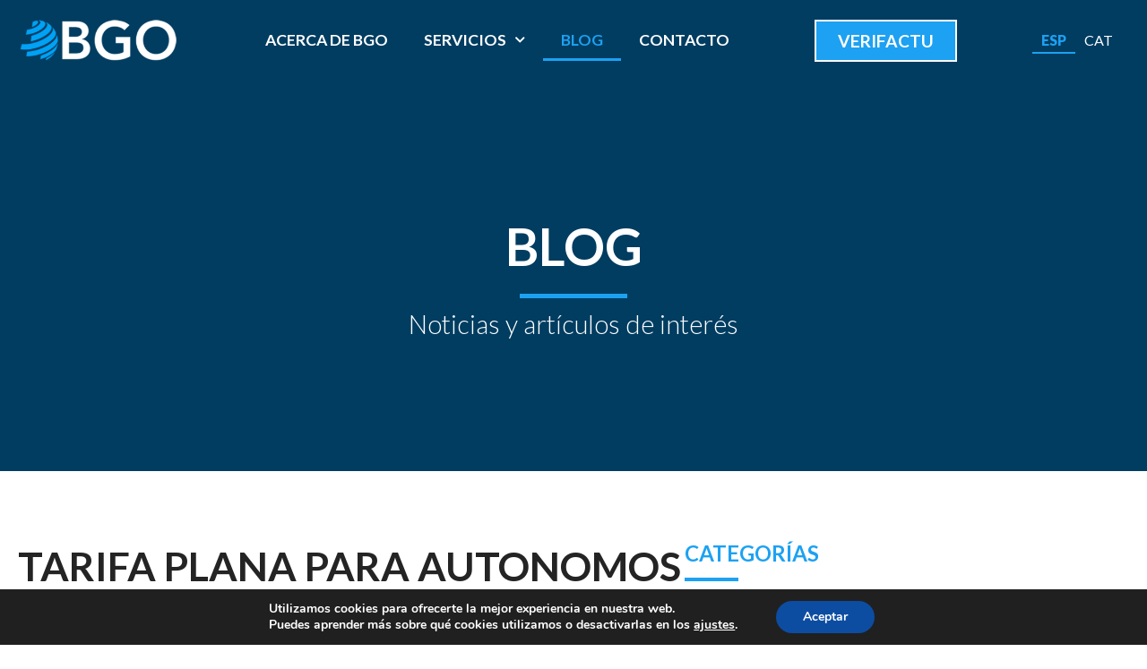

--- FILE ---
content_type: text/html; charset=UTF-8
request_url: https://www.bgolegal.com/blog/page/2/
body_size: 21452
content:
<!doctype html>
<html lang="es-ES">
<head>
	<meta charset="UTF-8">
	<meta name="viewport" content="width=device-width, initial-scale=1">
	<link rel="profile" href="https://gmpg.org/xfn/11">
	<meta name='robots' content='index, follow, max-image-preview:large, max-snippet:-1, max-video-preview:-1' />
	<style>img:is([sizes="auto" i], [sizes^="auto," i]) { contain-intrinsic-size: 3000px 1500px }</style>
	
	<!-- This site is optimized with the Yoast SEO plugin v26.2 - https://yoast.com/wordpress/plugins/seo/ -->
	<title>Blog - Página 2 de 3 - BGO Legal</title>
	<link rel="canonical" href="https://www.bgolegal.com/blog/page/2/" />
	<link rel="prev" href="https://www.bgolegal.com/blog/" />
	<link rel="next" href="https://www.bgolegal.com/blog/page/3/" />
	<meta property="og:locale" content="es_ES" />
	<meta property="og:type" content="article" />
	<meta property="og:title" content="Blog - Página 2 de 3 - BGO Legal" />
	<meta property="og:url" content="https://www.bgolegal.com/blog/" />
	<meta property="og:site_name" content="BGO Legal" />
	<meta name="twitter:card" content="summary_large_image" />
	<script type="application/ld+json" class="yoast-schema-graph">{"@context":"https://schema.org","@graph":[{"@type":["WebPage","CollectionPage"],"@id":"https://www.bgolegal.com/blog/","url":"https://www.bgolegal.com/blog/page/2/","name":"Blog - Página 2 de 3 - BGO Legal","isPartOf":{"@id":"https://www.bgolegal.com/#website"},"datePublished":"2020-10-06T09:03:41+00:00","dateModified":"2023-11-16T21:43:07+00:00","breadcrumb":{"@id":"https://www.bgolegal.com/blog/page/2/#breadcrumb"},"inLanguage":"es"},{"@type":"BreadcrumbList","@id":"https://www.bgolegal.com/blog/page/2/#breadcrumb","itemListElement":[{"@type":"ListItem","position":1,"name":"Portada","item":"https://www.bgolegal.com/"},{"@type":"ListItem","position":2,"name":"Blog"}]},{"@type":"WebSite","@id":"https://www.bgolegal.com/#website","url":"https://www.bgolegal.com/","name":"BGO Legal","description":"Consultoría y asesoría empresarial","potentialAction":[{"@type":"SearchAction","target":{"@type":"EntryPoint","urlTemplate":"https://www.bgolegal.com/?s={search_term_string}"},"query-input":{"@type":"PropertyValueSpecification","valueRequired":true,"valueName":"search_term_string"}}],"inLanguage":"es"}]}</script>
	<!-- / Yoast SEO plugin. -->


<link rel="alternate" type="application/rss+xml" title="BGO Legal &raquo; Feed" href="https://www.bgolegal.com/feed/" />
<link rel="alternate" type="application/rss+xml" title="BGO Legal &raquo; Feed de los comentarios" href="https://www.bgolegal.com/comments/feed/" />
<script>
window._wpemojiSettings = {"baseUrl":"https:\/\/s.w.org\/images\/core\/emoji\/16.0.1\/72x72\/","ext":".png","svgUrl":"https:\/\/s.w.org\/images\/core\/emoji\/16.0.1\/svg\/","svgExt":".svg","source":{"concatemoji":"https:\/\/www.bgolegal.com\/wp-includes\/js\/wp-emoji-release.min.js?ver=6.8.3"}};
/*! This file is auto-generated */
!function(s,n){var o,i,e;function c(e){try{var t={supportTests:e,timestamp:(new Date).valueOf()};sessionStorage.setItem(o,JSON.stringify(t))}catch(e){}}function p(e,t,n){e.clearRect(0,0,e.canvas.width,e.canvas.height),e.fillText(t,0,0);var t=new Uint32Array(e.getImageData(0,0,e.canvas.width,e.canvas.height).data),a=(e.clearRect(0,0,e.canvas.width,e.canvas.height),e.fillText(n,0,0),new Uint32Array(e.getImageData(0,0,e.canvas.width,e.canvas.height).data));return t.every(function(e,t){return e===a[t]})}function u(e,t){e.clearRect(0,0,e.canvas.width,e.canvas.height),e.fillText(t,0,0);for(var n=e.getImageData(16,16,1,1),a=0;a<n.data.length;a++)if(0!==n.data[a])return!1;return!0}function f(e,t,n,a){switch(t){case"flag":return n(e,"\ud83c\udff3\ufe0f\u200d\u26a7\ufe0f","\ud83c\udff3\ufe0f\u200b\u26a7\ufe0f")?!1:!n(e,"\ud83c\udde8\ud83c\uddf6","\ud83c\udde8\u200b\ud83c\uddf6")&&!n(e,"\ud83c\udff4\udb40\udc67\udb40\udc62\udb40\udc65\udb40\udc6e\udb40\udc67\udb40\udc7f","\ud83c\udff4\u200b\udb40\udc67\u200b\udb40\udc62\u200b\udb40\udc65\u200b\udb40\udc6e\u200b\udb40\udc67\u200b\udb40\udc7f");case"emoji":return!a(e,"\ud83e\udedf")}return!1}function g(e,t,n,a){var r="undefined"!=typeof WorkerGlobalScope&&self instanceof WorkerGlobalScope?new OffscreenCanvas(300,150):s.createElement("canvas"),o=r.getContext("2d",{willReadFrequently:!0}),i=(o.textBaseline="top",o.font="600 32px Arial",{});return e.forEach(function(e){i[e]=t(o,e,n,a)}),i}function t(e){var t=s.createElement("script");t.src=e,t.defer=!0,s.head.appendChild(t)}"undefined"!=typeof Promise&&(o="wpEmojiSettingsSupports",i=["flag","emoji"],n.supports={everything:!0,everythingExceptFlag:!0},e=new Promise(function(e){s.addEventListener("DOMContentLoaded",e,{once:!0})}),new Promise(function(t){var n=function(){try{var e=JSON.parse(sessionStorage.getItem(o));if("object"==typeof e&&"number"==typeof e.timestamp&&(new Date).valueOf()<e.timestamp+604800&&"object"==typeof e.supportTests)return e.supportTests}catch(e){}return null}();if(!n){if("undefined"!=typeof Worker&&"undefined"!=typeof OffscreenCanvas&&"undefined"!=typeof URL&&URL.createObjectURL&&"undefined"!=typeof Blob)try{var e="postMessage("+g.toString()+"("+[JSON.stringify(i),f.toString(),p.toString(),u.toString()].join(",")+"));",a=new Blob([e],{type:"text/javascript"}),r=new Worker(URL.createObjectURL(a),{name:"wpTestEmojiSupports"});return void(r.onmessage=function(e){c(n=e.data),r.terminate(),t(n)})}catch(e){}c(n=g(i,f,p,u))}t(n)}).then(function(e){for(var t in e)n.supports[t]=e[t],n.supports.everything=n.supports.everything&&n.supports[t],"flag"!==t&&(n.supports.everythingExceptFlag=n.supports.everythingExceptFlag&&n.supports[t]);n.supports.everythingExceptFlag=n.supports.everythingExceptFlag&&!n.supports.flag,n.DOMReady=!1,n.readyCallback=function(){n.DOMReady=!0}}).then(function(){return e}).then(function(){var e;n.supports.everything||(n.readyCallback(),(e=n.source||{}).concatemoji?t(e.concatemoji):e.wpemoji&&e.twemoji&&(t(e.twemoji),t(e.wpemoji)))}))}((window,document),window._wpemojiSettings);
</script>
<style id='wp-emoji-styles-inline-css'>

	img.wp-smiley, img.emoji {
		display: inline !important;
		border: none !important;
		box-shadow: none !important;
		height: 1em !important;
		width: 1em !important;
		margin: 0 0.07em !important;
		vertical-align: -0.1em !important;
		background: none !important;
		padding: 0 !important;
	}
</style>
<style id='global-styles-inline-css'>
:root{--wp--preset--aspect-ratio--square: 1;--wp--preset--aspect-ratio--4-3: 4/3;--wp--preset--aspect-ratio--3-4: 3/4;--wp--preset--aspect-ratio--3-2: 3/2;--wp--preset--aspect-ratio--2-3: 2/3;--wp--preset--aspect-ratio--16-9: 16/9;--wp--preset--aspect-ratio--9-16: 9/16;--wp--preset--color--black: #000000;--wp--preset--color--cyan-bluish-gray: #abb8c3;--wp--preset--color--white: #ffffff;--wp--preset--color--pale-pink: #f78da7;--wp--preset--color--vivid-red: #cf2e2e;--wp--preset--color--luminous-vivid-orange: #ff6900;--wp--preset--color--luminous-vivid-amber: #fcb900;--wp--preset--color--light-green-cyan: #7bdcb5;--wp--preset--color--vivid-green-cyan: #00d084;--wp--preset--color--pale-cyan-blue: #8ed1fc;--wp--preset--color--vivid-cyan-blue: #0693e3;--wp--preset--color--vivid-purple: #9b51e0;--wp--preset--gradient--vivid-cyan-blue-to-vivid-purple: linear-gradient(135deg,rgba(6,147,227,1) 0%,rgb(155,81,224) 100%);--wp--preset--gradient--light-green-cyan-to-vivid-green-cyan: linear-gradient(135deg,rgb(122,220,180) 0%,rgb(0,208,130) 100%);--wp--preset--gradient--luminous-vivid-amber-to-luminous-vivid-orange: linear-gradient(135deg,rgba(252,185,0,1) 0%,rgba(255,105,0,1) 100%);--wp--preset--gradient--luminous-vivid-orange-to-vivid-red: linear-gradient(135deg,rgba(255,105,0,1) 0%,rgb(207,46,46) 100%);--wp--preset--gradient--very-light-gray-to-cyan-bluish-gray: linear-gradient(135deg,rgb(238,238,238) 0%,rgb(169,184,195) 100%);--wp--preset--gradient--cool-to-warm-spectrum: linear-gradient(135deg,rgb(74,234,220) 0%,rgb(151,120,209) 20%,rgb(207,42,186) 40%,rgb(238,44,130) 60%,rgb(251,105,98) 80%,rgb(254,248,76) 100%);--wp--preset--gradient--blush-light-purple: linear-gradient(135deg,rgb(255,206,236) 0%,rgb(152,150,240) 100%);--wp--preset--gradient--blush-bordeaux: linear-gradient(135deg,rgb(254,205,165) 0%,rgb(254,45,45) 50%,rgb(107,0,62) 100%);--wp--preset--gradient--luminous-dusk: linear-gradient(135deg,rgb(255,203,112) 0%,rgb(199,81,192) 50%,rgb(65,88,208) 100%);--wp--preset--gradient--pale-ocean: linear-gradient(135deg,rgb(255,245,203) 0%,rgb(182,227,212) 50%,rgb(51,167,181) 100%);--wp--preset--gradient--electric-grass: linear-gradient(135deg,rgb(202,248,128) 0%,rgb(113,206,126) 100%);--wp--preset--gradient--midnight: linear-gradient(135deg,rgb(2,3,129) 0%,rgb(40,116,252) 100%);--wp--preset--font-size--small: 13px;--wp--preset--font-size--medium: 20px;--wp--preset--font-size--large: 36px;--wp--preset--font-size--x-large: 42px;--wp--preset--spacing--20: 0.44rem;--wp--preset--spacing--30: 0.67rem;--wp--preset--spacing--40: 1rem;--wp--preset--spacing--50: 1.5rem;--wp--preset--spacing--60: 2.25rem;--wp--preset--spacing--70: 3.38rem;--wp--preset--spacing--80: 5.06rem;--wp--preset--shadow--natural: 6px 6px 9px rgba(0, 0, 0, 0.2);--wp--preset--shadow--deep: 12px 12px 50px rgba(0, 0, 0, 0.4);--wp--preset--shadow--sharp: 6px 6px 0px rgba(0, 0, 0, 0.2);--wp--preset--shadow--outlined: 6px 6px 0px -3px rgba(255, 255, 255, 1), 6px 6px rgba(0, 0, 0, 1);--wp--preset--shadow--crisp: 6px 6px 0px rgba(0, 0, 0, 1);}:root { --wp--style--global--content-size: 800px;--wp--style--global--wide-size: 1200px; }:where(body) { margin: 0; }.wp-site-blocks > .alignleft { float: left; margin-right: 2em; }.wp-site-blocks > .alignright { float: right; margin-left: 2em; }.wp-site-blocks > .aligncenter { justify-content: center; margin-left: auto; margin-right: auto; }:where(.wp-site-blocks) > * { margin-block-start: 24px; margin-block-end: 0; }:where(.wp-site-blocks) > :first-child { margin-block-start: 0; }:where(.wp-site-blocks) > :last-child { margin-block-end: 0; }:root { --wp--style--block-gap: 24px; }:root :where(.is-layout-flow) > :first-child{margin-block-start: 0;}:root :where(.is-layout-flow) > :last-child{margin-block-end: 0;}:root :where(.is-layout-flow) > *{margin-block-start: 24px;margin-block-end: 0;}:root :where(.is-layout-constrained) > :first-child{margin-block-start: 0;}:root :where(.is-layout-constrained) > :last-child{margin-block-end: 0;}:root :where(.is-layout-constrained) > *{margin-block-start: 24px;margin-block-end: 0;}:root :where(.is-layout-flex){gap: 24px;}:root :where(.is-layout-grid){gap: 24px;}.is-layout-flow > .alignleft{float: left;margin-inline-start: 0;margin-inline-end: 2em;}.is-layout-flow > .alignright{float: right;margin-inline-start: 2em;margin-inline-end: 0;}.is-layout-flow > .aligncenter{margin-left: auto !important;margin-right: auto !important;}.is-layout-constrained > .alignleft{float: left;margin-inline-start: 0;margin-inline-end: 2em;}.is-layout-constrained > .alignright{float: right;margin-inline-start: 2em;margin-inline-end: 0;}.is-layout-constrained > .aligncenter{margin-left: auto !important;margin-right: auto !important;}.is-layout-constrained > :where(:not(.alignleft):not(.alignright):not(.alignfull)){max-width: var(--wp--style--global--content-size);margin-left: auto !important;margin-right: auto !important;}.is-layout-constrained > .alignwide{max-width: var(--wp--style--global--wide-size);}body .is-layout-flex{display: flex;}.is-layout-flex{flex-wrap: wrap;align-items: center;}.is-layout-flex > :is(*, div){margin: 0;}body .is-layout-grid{display: grid;}.is-layout-grid > :is(*, div){margin: 0;}body{padding-top: 0px;padding-right: 0px;padding-bottom: 0px;padding-left: 0px;}a:where(:not(.wp-element-button)){text-decoration: underline;}:root :where(.wp-element-button, .wp-block-button__link){background-color: #32373c;border-width: 0;color: #fff;font-family: inherit;font-size: inherit;line-height: inherit;padding: calc(0.667em + 2px) calc(1.333em + 2px);text-decoration: none;}.has-black-color{color: var(--wp--preset--color--black) !important;}.has-cyan-bluish-gray-color{color: var(--wp--preset--color--cyan-bluish-gray) !important;}.has-white-color{color: var(--wp--preset--color--white) !important;}.has-pale-pink-color{color: var(--wp--preset--color--pale-pink) !important;}.has-vivid-red-color{color: var(--wp--preset--color--vivid-red) !important;}.has-luminous-vivid-orange-color{color: var(--wp--preset--color--luminous-vivid-orange) !important;}.has-luminous-vivid-amber-color{color: var(--wp--preset--color--luminous-vivid-amber) !important;}.has-light-green-cyan-color{color: var(--wp--preset--color--light-green-cyan) !important;}.has-vivid-green-cyan-color{color: var(--wp--preset--color--vivid-green-cyan) !important;}.has-pale-cyan-blue-color{color: var(--wp--preset--color--pale-cyan-blue) !important;}.has-vivid-cyan-blue-color{color: var(--wp--preset--color--vivid-cyan-blue) !important;}.has-vivid-purple-color{color: var(--wp--preset--color--vivid-purple) !important;}.has-black-background-color{background-color: var(--wp--preset--color--black) !important;}.has-cyan-bluish-gray-background-color{background-color: var(--wp--preset--color--cyan-bluish-gray) !important;}.has-white-background-color{background-color: var(--wp--preset--color--white) !important;}.has-pale-pink-background-color{background-color: var(--wp--preset--color--pale-pink) !important;}.has-vivid-red-background-color{background-color: var(--wp--preset--color--vivid-red) !important;}.has-luminous-vivid-orange-background-color{background-color: var(--wp--preset--color--luminous-vivid-orange) !important;}.has-luminous-vivid-amber-background-color{background-color: var(--wp--preset--color--luminous-vivid-amber) !important;}.has-light-green-cyan-background-color{background-color: var(--wp--preset--color--light-green-cyan) !important;}.has-vivid-green-cyan-background-color{background-color: var(--wp--preset--color--vivid-green-cyan) !important;}.has-pale-cyan-blue-background-color{background-color: var(--wp--preset--color--pale-cyan-blue) !important;}.has-vivid-cyan-blue-background-color{background-color: var(--wp--preset--color--vivid-cyan-blue) !important;}.has-vivid-purple-background-color{background-color: var(--wp--preset--color--vivid-purple) !important;}.has-black-border-color{border-color: var(--wp--preset--color--black) !important;}.has-cyan-bluish-gray-border-color{border-color: var(--wp--preset--color--cyan-bluish-gray) !important;}.has-white-border-color{border-color: var(--wp--preset--color--white) !important;}.has-pale-pink-border-color{border-color: var(--wp--preset--color--pale-pink) !important;}.has-vivid-red-border-color{border-color: var(--wp--preset--color--vivid-red) !important;}.has-luminous-vivid-orange-border-color{border-color: var(--wp--preset--color--luminous-vivid-orange) !important;}.has-luminous-vivid-amber-border-color{border-color: var(--wp--preset--color--luminous-vivid-amber) !important;}.has-light-green-cyan-border-color{border-color: var(--wp--preset--color--light-green-cyan) !important;}.has-vivid-green-cyan-border-color{border-color: var(--wp--preset--color--vivid-green-cyan) !important;}.has-pale-cyan-blue-border-color{border-color: var(--wp--preset--color--pale-cyan-blue) !important;}.has-vivid-cyan-blue-border-color{border-color: var(--wp--preset--color--vivid-cyan-blue) !important;}.has-vivid-purple-border-color{border-color: var(--wp--preset--color--vivid-purple) !important;}.has-vivid-cyan-blue-to-vivid-purple-gradient-background{background: var(--wp--preset--gradient--vivid-cyan-blue-to-vivid-purple) !important;}.has-light-green-cyan-to-vivid-green-cyan-gradient-background{background: var(--wp--preset--gradient--light-green-cyan-to-vivid-green-cyan) !important;}.has-luminous-vivid-amber-to-luminous-vivid-orange-gradient-background{background: var(--wp--preset--gradient--luminous-vivid-amber-to-luminous-vivid-orange) !important;}.has-luminous-vivid-orange-to-vivid-red-gradient-background{background: var(--wp--preset--gradient--luminous-vivid-orange-to-vivid-red) !important;}.has-very-light-gray-to-cyan-bluish-gray-gradient-background{background: var(--wp--preset--gradient--very-light-gray-to-cyan-bluish-gray) !important;}.has-cool-to-warm-spectrum-gradient-background{background: var(--wp--preset--gradient--cool-to-warm-spectrum) !important;}.has-blush-light-purple-gradient-background{background: var(--wp--preset--gradient--blush-light-purple) !important;}.has-blush-bordeaux-gradient-background{background: var(--wp--preset--gradient--blush-bordeaux) !important;}.has-luminous-dusk-gradient-background{background: var(--wp--preset--gradient--luminous-dusk) !important;}.has-pale-ocean-gradient-background{background: var(--wp--preset--gradient--pale-ocean) !important;}.has-electric-grass-gradient-background{background: var(--wp--preset--gradient--electric-grass) !important;}.has-midnight-gradient-background{background: var(--wp--preset--gradient--midnight) !important;}.has-small-font-size{font-size: var(--wp--preset--font-size--small) !important;}.has-medium-font-size{font-size: var(--wp--preset--font-size--medium) !important;}.has-large-font-size{font-size: var(--wp--preset--font-size--large) !important;}.has-x-large-font-size{font-size: var(--wp--preset--font-size--x-large) !important;}
:root :where(.wp-block-pullquote){font-size: 1.5em;line-height: 1.6;}
</style>
<link rel='stylesheet' id='wpml-legacy-horizontal-list-0-css' href='https://www.bgolegal.com/wp-content/plugins/sitepress-multilingual-cms/templates/language-switchers/legacy-list-horizontal/style.min.css?ver=1' media='all' />
<link rel='stylesheet' id='hello-elementor-css' href='https://www.bgolegal.com/wp-content/themes/hello-elementor/assets/css/reset.css?ver=3.4.5' media='all' />
<link rel='stylesheet' id='hello-elementor-theme-style-css' href='https://www.bgolegal.com/wp-content/themes/hello-elementor/assets/css/theme.css?ver=3.4.5' media='all' />
<link rel='stylesheet' id='hello-elementor-header-footer-css' href='https://www.bgolegal.com/wp-content/themes/hello-elementor/assets/css/header-footer.css?ver=3.4.5' media='all' />
<link rel='stylesheet' id='elementor-frontend-css' href='https://www.bgolegal.com/wp-content/plugins/elementor/assets/css/frontend.min.css?ver=3.32.5' media='all' />
<link rel='stylesheet' id='widget-image-css' href='https://www.bgolegal.com/wp-content/plugins/elementor/assets/css/widget-image.min.css?ver=3.32.5' media='all' />
<link rel='stylesheet' id='widget-nav-menu-css' href='https://www.bgolegal.com/wp-content/plugins/elementor-pro/assets/css/widget-nav-menu.min.css?ver=3.32.3' media='all' />
<link rel='stylesheet' id='widget-heading-css' href='https://www.bgolegal.com/wp-content/plugins/elementor/assets/css/widget-heading.min.css?ver=3.32.5' media='all' />
<link rel='stylesheet' id='widget-social-icons-css' href='https://www.bgolegal.com/wp-content/plugins/elementor/assets/css/widget-social-icons.min.css?ver=3.32.5' media='all' />
<link rel='stylesheet' id='e-apple-webkit-css' href='https://www.bgolegal.com/wp-content/plugins/elementor/assets/css/conditionals/apple-webkit.min.css?ver=3.32.5' media='all' />
<link rel='stylesheet' id='widget-divider-css' href='https://www.bgolegal.com/wp-content/plugins/elementor/assets/css/widget-divider.min.css?ver=3.32.5' media='all' />
<link rel='stylesheet' id='widget-posts-css' href='https://www.bgolegal.com/wp-content/plugins/elementor-pro/assets/css/widget-posts.min.css?ver=3.32.3' media='all' />
<link rel='stylesheet' id='elementor-icons-css' href='https://www.bgolegal.com/wp-content/plugins/elementor/assets/lib/eicons/css/elementor-icons.min.css?ver=5.44.0' media='all' />
<link rel='stylesheet' id='elementor-post-40-css' href='https://www.bgolegal.com/wp-content/uploads/elementor/css/post-40.css?ver=1768286861' media='all' />
<link rel='stylesheet' id='elementor-post-1680-css' href='https://www.bgolegal.com/wp-content/uploads/elementor/css/post-1680.css?ver=1768286862' media='all' />
<link rel='stylesheet' id='elementor-post-1745-css' href='https://www.bgolegal.com/wp-content/uploads/elementor/css/post-1745.css?ver=1768286862' media='all' />
<link rel='stylesheet' id='elementor-post-2101-css' href='https://www.bgolegal.com/wp-content/uploads/elementor/css/post-2101.css?ver=1768325447' media='all' />
<link rel='stylesheet' id='wpr-text-animations-css-css' href='https://www.bgolegal.com/wp-content/plugins/royal-elementor-addons/assets/css/lib/animations/text-animations.min.css?ver=1.7.1036' media='all' />
<link rel='stylesheet' id='wpr-addons-css-css' href='https://www.bgolegal.com/wp-content/plugins/royal-elementor-addons/assets/css/frontend.min.css?ver=1.7.1036' media='all' />
<link rel='stylesheet' id='font-awesome-5-all-css' href='https://www.bgolegal.com/wp-content/plugins/elementor/assets/lib/font-awesome/css/all.min.css?ver=1.7.1036' media='all' />
<link rel='stylesheet' id='moove_gdpr_frontend-css' href='https://www.bgolegal.com/wp-content/plugins/gdpr-cookie-compliance/dist/styles/gdpr-main.css?ver=5.0.9' media='all' />
<style id='moove_gdpr_frontend-inline-css'>
#moove_gdpr_cookie_modal,#moove_gdpr_cookie_info_bar,.gdpr_cookie_settings_shortcode_content{font-family:&#039;Nunito&#039;,sans-serif}#moove_gdpr_save_popup_settings_button{background-color:#373737;color:#fff}#moove_gdpr_save_popup_settings_button:hover{background-color:#000}#moove_gdpr_cookie_info_bar .moove-gdpr-info-bar-container .moove-gdpr-info-bar-content a.mgbutton,#moove_gdpr_cookie_info_bar .moove-gdpr-info-bar-container .moove-gdpr-info-bar-content button.mgbutton{background-color:#0C4DA2}#moove_gdpr_cookie_modal .moove-gdpr-modal-content .moove-gdpr-modal-footer-content .moove-gdpr-button-holder a.mgbutton,#moove_gdpr_cookie_modal .moove-gdpr-modal-content .moove-gdpr-modal-footer-content .moove-gdpr-button-holder button.mgbutton,.gdpr_cookie_settings_shortcode_content .gdpr-shr-button.button-green{background-color:#0C4DA2;border-color:#0C4DA2}#moove_gdpr_cookie_modal .moove-gdpr-modal-content .moove-gdpr-modal-footer-content .moove-gdpr-button-holder a.mgbutton:hover,#moove_gdpr_cookie_modal .moove-gdpr-modal-content .moove-gdpr-modal-footer-content .moove-gdpr-button-holder button.mgbutton:hover,.gdpr_cookie_settings_shortcode_content .gdpr-shr-button.button-green:hover{background-color:#fff;color:#0C4DA2}#moove_gdpr_cookie_modal .moove-gdpr-modal-content .moove-gdpr-modal-close i,#moove_gdpr_cookie_modal .moove-gdpr-modal-content .moove-gdpr-modal-close span.gdpr-icon{background-color:#0C4DA2;border:1px solid #0C4DA2}#moove_gdpr_cookie_info_bar span.moove-gdpr-infobar-allow-all.focus-g,#moove_gdpr_cookie_info_bar span.moove-gdpr-infobar-allow-all:focus,#moove_gdpr_cookie_info_bar button.moove-gdpr-infobar-allow-all.focus-g,#moove_gdpr_cookie_info_bar button.moove-gdpr-infobar-allow-all:focus,#moove_gdpr_cookie_info_bar span.moove-gdpr-infobar-reject-btn.focus-g,#moove_gdpr_cookie_info_bar span.moove-gdpr-infobar-reject-btn:focus,#moove_gdpr_cookie_info_bar button.moove-gdpr-infobar-reject-btn.focus-g,#moove_gdpr_cookie_info_bar button.moove-gdpr-infobar-reject-btn:focus,#moove_gdpr_cookie_info_bar span.change-settings-button.focus-g,#moove_gdpr_cookie_info_bar span.change-settings-button:focus,#moove_gdpr_cookie_info_bar button.change-settings-button.focus-g,#moove_gdpr_cookie_info_bar button.change-settings-button:focus{-webkit-box-shadow:0 0 1px 3px #0C4DA2;-moz-box-shadow:0 0 1px 3px #0C4DA2;box-shadow:0 0 1px 3px #0C4DA2}#moove_gdpr_cookie_modal .moove-gdpr-modal-content .moove-gdpr-modal-close i:hover,#moove_gdpr_cookie_modal .moove-gdpr-modal-content .moove-gdpr-modal-close span.gdpr-icon:hover,#moove_gdpr_cookie_info_bar span[data-href]>u.change-settings-button{color:#0C4DA2}#moove_gdpr_cookie_modal .moove-gdpr-modal-content .moove-gdpr-modal-left-content #moove-gdpr-menu li.menu-item-selected a span.gdpr-icon,#moove_gdpr_cookie_modal .moove-gdpr-modal-content .moove-gdpr-modal-left-content #moove-gdpr-menu li.menu-item-selected button span.gdpr-icon{color:inherit}#moove_gdpr_cookie_modal .moove-gdpr-modal-content .moove-gdpr-modal-left-content #moove-gdpr-menu li a span.gdpr-icon,#moove_gdpr_cookie_modal .moove-gdpr-modal-content .moove-gdpr-modal-left-content #moove-gdpr-menu li button span.gdpr-icon{color:inherit}#moove_gdpr_cookie_modal .gdpr-acc-link{line-height:0;font-size:0;color:transparent;position:absolute}#moove_gdpr_cookie_modal .moove-gdpr-modal-content .moove-gdpr-modal-close:hover i,#moove_gdpr_cookie_modal .moove-gdpr-modal-content .moove-gdpr-modal-left-content #moove-gdpr-menu li a,#moove_gdpr_cookie_modal .moove-gdpr-modal-content .moove-gdpr-modal-left-content #moove-gdpr-menu li button,#moove_gdpr_cookie_modal .moove-gdpr-modal-content .moove-gdpr-modal-left-content #moove-gdpr-menu li button i,#moove_gdpr_cookie_modal .moove-gdpr-modal-content .moove-gdpr-modal-left-content #moove-gdpr-menu li a i,#moove_gdpr_cookie_modal .moove-gdpr-modal-content .moove-gdpr-tab-main .moove-gdpr-tab-main-content a:hover,#moove_gdpr_cookie_info_bar.moove-gdpr-dark-scheme .moove-gdpr-info-bar-container .moove-gdpr-info-bar-content a.mgbutton:hover,#moove_gdpr_cookie_info_bar.moove-gdpr-dark-scheme .moove-gdpr-info-bar-container .moove-gdpr-info-bar-content button.mgbutton:hover,#moove_gdpr_cookie_info_bar.moove-gdpr-dark-scheme .moove-gdpr-info-bar-container .moove-gdpr-info-bar-content a:hover,#moove_gdpr_cookie_info_bar.moove-gdpr-dark-scheme .moove-gdpr-info-bar-container .moove-gdpr-info-bar-content button:hover,#moove_gdpr_cookie_info_bar.moove-gdpr-dark-scheme .moove-gdpr-info-bar-container .moove-gdpr-info-bar-content span.change-settings-button:hover,#moove_gdpr_cookie_info_bar.moove-gdpr-dark-scheme .moove-gdpr-info-bar-container .moove-gdpr-info-bar-content button.change-settings-button:hover,#moove_gdpr_cookie_info_bar.moove-gdpr-dark-scheme .moove-gdpr-info-bar-container .moove-gdpr-info-bar-content u.change-settings-button:hover,#moove_gdpr_cookie_info_bar span[data-href]>u.change-settings-button,#moove_gdpr_cookie_info_bar.moove-gdpr-dark-scheme .moove-gdpr-info-bar-container .moove-gdpr-info-bar-content a.mgbutton.focus-g,#moove_gdpr_cookie_info_bar.moove-gdpr-dark-scheme .moove-gdpr-info-bar-container .moove-gdpr-info-bar-content button.mgbutton.focus-g,#moove_gdpr_cookie_info_bar.moove-gdpr-dark-scheme .moove-gdpr-info-bar-container .moove-gdpr-info-bar-content a.focus-g,#moove_gdpr_cookie_info_bar.moove-gdpr-dark-scheme .moove-gdpr-info-bar-container .moove-gdpr-info-bar-content button.focus-g,#moove_gdpr_cookie_info_bar.moove-gdpr-dark-scheme .moove-gdpr-info-bar-container .moove-gdpr-info-bar-content a.mgbutton:focus,#moove_gdpr_cookie_info_bar.moove-gdpr-dark-scheme .moove-gdpr-info-bar-container .moove-gdpr-info-bar-content button.mgbutton:focus,#moove_gdpr_cookie_info_bar.moove-gdpr-dark-scheme .moove-gdpr-info-bar-container .moove-gdpr-info-bar-content a:focus,#moove_gdpr_cookie_info_bar.moove-gdpr-dark-scheme .moove-gdpr-info-bar-container .moove-gdpr-info-bar-content button:focus,#moove_gdpr_cookie_info_bar.moove-gdpr-dark-scheme .moove-gdpr-info-bar-container .moove-gdpr-info-bar-content span.change-settings-button.focus-g,span.change-settings-button:focus,button.change-settings-button.focus-g,button.change-settings-button:focus,#moove_gdpr_cookie_info_bar.moove-gdpr-dark-scheme .moove-gdpr-info-bar-container .moove-gdpr-info-bar-content u.change-settings-button.focus-g,#moove_gdpr_cookie_info_bar.moove-gdpr-dark-scheme .moove-gdpr-info-bar-container .moove-gdpr-info-bar-content u.change-settings-button:focus{color:#0C4DA2}#moove_gdpr_cookie_modal .moove-gdpr-branding.focus-g span,#moove_gdpr_cookie_modal .moove-gdpr-modal-content .moove-gdpr-tab-main a.focus-g,#moove_gdpr_cookie_modal .moove-gdpr-modal-content .moove-gdpr-tab-main .gdpr-cd-details-toggle.focus-g{color:#0C4DA2}#moove_gdpr_cookie_modal.gdpr_lightbox-hide{display:none}
</style>
<link rel='stylesheet' id='ecs-styles-css' href='https://www.bgolegal.com/wp-content/plugins/ele-custom-skin/assets/css/ecs-style.css?ver=3.1.9' media='all' />
<link rel='stylesheet' id='elementor-gf-lato-css' href='https://fonts.googleapis.com/css?family=Lato:100,100italic,200,200italic,300,300italic,400,400italic,500,500italic,600,600italic,700,700italic,800,800italic,900,900italic&#038;display=auto' media='all' />
<link rel='stylesheet' id='elementor-icons-shared-0-css' href='https://www.bgolegal.com/wp-content/plugins/elementor/assets/lib/font-awesome/css/fontawesome.min.css?ver=5.15.3' media='all' />
<link rel='stylesheet' id='elementor-icons-fa-solid-css' href='https://www.bgolegal.com/wp-content/plugins/elementor/assets/lib/font-awesome/css/solid.min.css?ver=5.15.3' media='all' />
<link rel='stylesheet' id='elementor-icons-fa-brands-css' href='https://www.bgolegal.com/wp-content/plugins/elementor/assets/lib/font-awesome/css/brands.min.css?ver=5.15.3' media='all' />
<script id="wpml-cookie-js-extra">
var wpml_cookies = {"wp-wpml_current_language":{"value":"es","expires":1,"path":"\/"}};
var wpml_cookies = {"wp-wpml_current_language":{"value":"es","expires":1,"path":"\/"}};
</script>
<script src="https://www.bgolegal.com/wp-content/plugins/sitepress-multilingual-cms/res/js/cookies/language-cookie.js?ver=484900" id="wpml-cookie-js" defer data-wp-strategy="defer"></script>
<script data-cfasync="false" src="https://www.bgolegal.com/wp-includes/js/jquery/jquery.min.js?ver=3.7.1" id="jquery-core-js"></script>
<script data-cfasync="false" src="https://www.bgolegal.com/wp-includes/js/jquery/jquery-migrate.min.js?ver=3.4.1" id="jquery-migrate-js"></script>
<script id="ecs_ajax_load-js-extra">
var ecs_ajax_params = {"ajaxurl":"https:\/\/www.bgolegal.com\/wp-admin\/admin-ajax.php","posts":"{\"paged\":2,\"pagename\":\"blog\",\"error\":\"\",\"m\":\"\",\"p\":0,\"post_parent\":\"\",\"subpost\":\"\",\"subpost_id\":\"\",\"attachment\":\"\",\"attachment_id\":0,\"name\":\"\",\"page_id\":0,\"second\":\"\",\"minute\":\"\",\"hour\":\"\",\"day\":0,\"monthnum\":0,\"year\":0,\"w\":0,\"category_name\":\"\",\"tag\":\"\",\"cat\":\"\",\"tag_id\":\"\",\"author\":\"\",\"author_name\":\"\",\"feed\":\"\",\"tb\":\"\",\"meta_key\":\"\",\"meta_value\":\"\",\"preview\":\"\",\"s\":\"\",\"sentence\":\"\",\"title\":\"\",\"fields\":\"all\",\"menu_order\":\"\",\"embed\":\"\",\"category__in\":[],\"category__not_in\":[],\"category__and\":[],\"post__in\":[],\"post__not_in\":[],\"post_name__in\":[],\"tag__in\":[],\"tag__not_in\":[],\"tag__and\":[],\"tag_slug__in\":[],\"tag_slug__and\":[],\"post_parent__in\":[],\"post_parent__not_in\":[],\"author__in\":[],\"author__not_in\":[],\"search_columns\":[],\"ignore_sticky_posts\":false,\"suppress_filters\":false,\"cache_results\":true,\"update_post_term_cache\":true,\"update_menu_item_cache\":false,\"lazy_load_term_meta\":true,\"update_post_meta_cache\":true,\"post_type\":\"\",\"posts_per_page\":10,\"nopaging\":false,\"comments_per_page\":\"50\",\"no_found_rows\":false,\"order\":\"DESC\"}"};
</script>
<script src="https://www.bgolegal.com/wp-content/plugins/ele-custom-skin/assets/js/ecs_ajax_pagination.js?ver=3.1.9" id="ecs_ajax_load-js"></script>
<script src="https://www.bgolegal.com/wp-content/plugins/ele-custom-skin/assets/js/ecs.js?ver=3.1.9" id="ecs-script-js"></script>
<link rel="https://api.w.org/" href="https://www.bgolegal.com/wp-json/" /><link rel="EditURI" type="application/rsd+xml" title="RSD" href="https://www.bgolegal.com/xmlrpc.php?rsd" />
<meta name="generator" content="WordPress 6.8.3" />
<meta name="generator" content="WPML ver:4.8.4 stt:8,2;" />

		<!-- GA Google Analytics @ https://m0n.co/ga -->
		<script async src="https://www.googletagmanager.com/gtag/js?id=G-QPGW0GJ5B3"></script>
		<script>
			window.dataLayer = window.dataLayer || [];
			function gtag(){dataLayer.push(arguments);}
			gtag('js', new Date());
			gtag('config', 'G-QPGW0GJ5B3');
		</script>

	<meta name="generator" content="Elementor 3.32.5; features: additional_custom_breakpoints; settings: css_print_method-external, google_font-enabled, font_display-auto">
			<style>
				.e-con.e-parent:nth-of-type(n+4):not(.e-lazyloaded):not(.e-no-lazyload),
				.e-con.e-parent:nth-of-type(n+4):not(.e-lazyloaded):not(.e-no-lazyload) * {
					background-image: none !important;
				}
				@media screen and (max-height: 1024px) {
					.e-con.e-parent:nth-of-type(n+3):not(.e-lazyloaded):not(.e-no-lazyload),
					.e-con.e-parent:nth-of-type(n+3):not(.e-lazyloaded):not(.e-no-lazyload) * {
						background-image: none !important;
					}
				}
				@media screen and (max-height: 640px) {
					.e-con.e-parent:nth-of-type(n+2):not(.e-lazyloaded):not(.e-no-lazyload),
					.e-con.e-parent:nth-of-type(n+2):not(.e-lazyloaded):not(.e-no-lazyload) * {
						background-image: none !important;
					}
				}
			</style>
			<link rel="icon" href="https://www.bgolegal.com/wp-content/uploads/2020/09/cropped-logo-2-1-32x32.png" sizes="32x32" />
<link rel="icon" href="https://www.bgolegal.com/wp-content/uploads/2020/09/cropped-logo-2-1-192x192.png" sizes="192x192" />
<link rel="apple-touch-icon" href="https://www.bgolegal.com/wp-content/uploads/2020/09/cropped-logo-2-1-180x180.png" />
<meta name="msapplication-TileImage" content="https://www.bgolegal.com/wp-content/uploads/2020/09/cropped-logo-2-1-270x270.png" />
<style id="wpr_lightbox_styles">
				.lg-backdrop {
					background-color: rgba(0,0,0,0.6) !important;
				}
				.lg-toolbar,
				.lg-dropdown {
					background-color: rgba(0,0,0,0.8) !important;
				}
				.lg-dropdown:after {
					border-bottom-color: rgba(0,0,0,0.8) !important;
				}
				.lg-sub-html {
					background-color: rgba(0,0,0,0.8) !important;
				}
				.lg-thumb-outer,
				.lg-progress-bar {
					background-color: #444444 !important;
				}
				.lg-progress {
					background-color: #a90707 !important;
				}
				.lg-icon {
					color: #efefef !important;
					font-size: 20px !important;
				}
				.lg-icon.lg-toogle-thumb {
					font-size: 24px !important;
				}
				.lg-icon:hover,
				.lg-dropdown-text:hover {
					color: #ffffff !important;
				}
				.lg-sub-html,
				.lg-dropdown-text {
					color: #efefef !important;
					font-size: 14px !important;
				}
				#lg-counter {
					color: #efefef !important;
					font-size: 14px !important;
				}
				.lg-prev,
				.lg-next {
					font-size: 35px !important;
				}

				/* Defaults */
				.lg-icon {
				background-color: transparent !important;
				}

				#lg-counter {
				opacity: 0.9;
				}

				.lg-thumb-outer {
				padding: 0 10px;
				}

				.lg-thumb-item {
				border-radius: 0 !important;
				border: none !important;
				opacity: 0.5;
				}

				.lg-thumb-item.active {
					opacity: 1;
				}
	         </style></head>
<body class="blog paged wp-embed-responsive paged-2 wp-theme-hello-elementor hello-elementor-default elementor-page-2101 elementor-default elementor-template-full-width elementor-kit-40">


<a class="skip-link screen-reader-text" href="#content">Ir al contenido</a>

		<header data-elementor-type="header" data-elementor-id="1680" class="elementor elementor-1680 elementor-location-header" data-elementor-post-type="elementor_library">
			<div class="elementor-element elementor-element-47fb702 e-flex e-con-boxed wpr-particle-no wpr-jarallax-no wpr-parallax-no wpr-sticky-section-no e-con e-parent" data-id="47fb702" data-element_type="container" data-settings="{&quot;background_background&quot;:&quot;classic&quot;}">
					<div class="e-con-inner">
				<div class="elementor-element elementor-element-eb39ee5 elementor-widget elementor-widget-image" data-id="eb39ee5" data-element_type="widget" data-widget_type="image.default">
				<div class="elementor-widget-container">
																<a href="https://www.bgolegal.com">
							<img width="320" height="89" src="https://www.bgolegal.com/wp-content/uploads/2024/01/bgo-legal-logo-blanco-02.png" class="attachment-full size-full wp-image-2307" alt="" srcset="https://www.bgolegal.com/wp-content/uploads/2024/01/bgo-legal-logo-blanco-02.png 320w, https://www.bgolegal.com/wp-content/uploads/2024/01/bgo-legal-logo-blanco-02-300x83.png 300w" sizes="(max-width: 320px) 100vw, 320px" />								</a>
															</div>
				</div>
				<div class="elementor-element elementor-element-cb3606b elementor-nav-menu__align-center elementor-nav-menu--stretch elementor-nav-menu__text-align-center elementor-nav-menu--dropdown-tablet elementor-nav-menu--toggle elementor-nav-menu--burger elementor-widget elementor-widget-nav-menu" data-id="cb3606b" data-element_type="widget" data-settings="{&quot;submenu_icon&quot;:{&quot;value&quot;:&quot;&lt;i class=\&quot;fas fa-chevron-down\&quot; aria-hidden=\&quot;true\&quot;&gt;&lt;\/i&gt;&quot;,&quot;library&quot;:&quot;fa-solid&quot;},&quot;full_width&quot;:&quot;stretch&quot;,&quot;layout&quot;:&quot;horizontal&quot;,&quot;toggle&quot;:&quot;burger&quot;}" data-widget_type="nav-menu.default">
				<div class="elementor-widget-container">
								<nav aria-label="Menú" class="elementor-nav-menu--main elementor-nav-menu__container elementor-nav-menu--layout-horizontal e--pointer-underline e--animation-fade">
				<ul id="menu-1-cb3606b" class="elementor-nav-menu"><li class="menu-item menu-item-type-post_type menu-item-object-page menu-item-1694"><a href="https://www.bgolegal.com/acerca-de-bgo/" class="elementor-item">Acerca de BGO</a></li>
<li class="menu-item menu-item-type-custom menu-item-object-custom menu-item-has-children menu-item-3053"><a href="#" class="elementor-item elementor-item-anchor">Servicios</a>
<ul class="sub-menu elementor-nav-menu--dropdown">
	<li class="menu-item menu-item-type-post_type menu-item-object-page menu-item-1692"><a href="https://www.bgolegal.com/consultoria/" class="elementor-sub-item">Consultoría</a></li>
	<li class="menu-item menu-item-type-post_type menu-item-object-page menu-item-1691"><a href="https://www.bgolegal.com/juridico/" class="elementor-sub-item">Jurídico</a></li>
	<li class="menu-item menu-item-type-post_type menu-item-object-page menu-item-1690"><a href="https://www.bgolegal.com/fiscal-laboral/" class="elementor-sub-item">Fiscal – Laboral</a></li>
	<li class="menu-item menu-item-type-post_type menu-item-object-page menu-item-1689"><a href="https://www.bgolegal.com/auditoria/" class="elementor-sub-item">Auditoría</a></li>
</ul>
</li>
<li class="menu-item menu-item-type-post_type menu-item-object-page current-menu-item page_item page-item-405 current_page_item current_page_parent menu-item-1687"><a href="https://www.bgolegal.com/blog/" aria-current="page" class="elementor-item elementor-item-active">Blog</a></li>
<li class="menu-item menu-item-type-post_type menu-item-object-page menu-item-1688"><a href="https://www.bgolegal.com/contacto/" class="elementor-item">Contacto</a></li>
</ul>			</nav>
					<div class="elementor-menu-toggle" role="button" tabindex="0" aria-label="Alternar menú" aria-expanded="false">
			<i aria-hidden="true" role="presentation" class="elementor-menu-toggle__icon--open eicon-menu-bar"></i><i aria-hidden="true" role="presentation" class="elementor-menu-toggle__icon--close eicon-close"></i>		</div>
					<nav class="elementor-nav-menu--dropdown elementor-nav-menu__container" aria-hidden="true">
				<ul id="menu-2-cb3606b" class="elementor-nav-menu"><li class="menu-item menu-item-type-post_type menu-item-object-page menu-item-1694"><a href="https://www.bgolegal.com/acerca-de-bgo/" class="elementor-item" tabindex="-1">Acerca de BGO</a></li>
<li class="menu-item menu-item-type-custom menu-item-object-custom menu-item-has-children menu-item-3053"><a href="#" class="elementor-item elementor-item-anchor" tabindex="-1">Servicios</a>
<ul class="sub-menu elementor-nav-menu--dropdown">
	<li class="menu-item menu-item-type-post_type menu-item-object-page menu-item-1692"><a href="https://www.bgolegal.com/consultoria/" class="elementor-sub-item" tabindex="-1">Consultoría</a></li>
	<li class="menu-item menu-item-type-post_type menu-item-object-page menu-item-1691"><a href="https://www.bgolegal.com/juridico/" class="elementor-sub-item" tabindex="-1">Jurídico</a></li>
	<li class="menu-item menu-item-type-post_type menu-item-object-page menu-item-1690"><a href="https://www.bgolegal.com/fiscal-laboral/" class="elementor-sub-item" tabindex="-1">Fiscal – Laboral</a></li>
	<li class="menu-item menu-item-type-post_type menu-item-object-page menu-item-1689"><a href="https://www.bgolegal.com/auditoria/" class="elementor-sub-item" tabindex="-1">Auditoría</a></li>
</ul>
</li>
<li class="menu-item menu-item-type-post_type menu-item-object-page current-menu-item page_item page-item-405 current_page_item current_page_parent menu-item-1687"><a href="https://www.bgolegal.com/blog/" aria-current="page" class="elementor-item elementor-item-active" tabindex="-1">Blog</a></li>
<li class="menu-item menu-item-type-post_type menu-item-object-page menu-item-1688"><a href="https://www.bgolegal.com/contacto/" class="elementor-item" tabindex="-1">Contacto</a></li>
</ul>			</nav>
						</div>
				</div>
				<div class="elementor-element elementor-element-6b6f2d9 elementor-widget elementor-widget-button" data-id="6b6f2d9" data-element_type="widget" data-widget_type="button.default">
				<div class="elementor-widget-container">
									<div class="elementor-button-wrapper">
					<a class="elementor-button elementor-button-link elementor-size-sm" href="https://www.bgolegal.com/verifactu/">
						<span class="elementor-button-content-wrapper">
									<span class="elementor-button-text">Verifactu</span>
					</span>
					</a>
				</div>
								</div>
				</div>
				<div class="elementor-element elementor-element-0195524 elementor-widget elementor-widget-wpml-language-switcher" data-id="0195524" data-element_type="widget" data-widget_type="wpml-language-switcher.default">
				<div class="elementor-widget-container">
					<div class="wpml-elementor-ls">
<div class="wpml-ls-statics-shortcode_actions wpml-ls wpml-ls-legacy-list-horizontal">
	<ul role="menu"><li class="wpml-ls-slot-shortcode_actions wpml-ls-item wpml-ls-item-es wpml-ls-current-language wpml-ls-first-item wpml-ls-item-legacy-list-horizontal" role="none">
				<a href="https://www.bgolegal.com/blog/" class="wpml-ls-link" role="menuitem" >
                    <span class="wpml-ls-native" role="menuitem">ESP</span></a>
			</li><li class="wpml-ls-slot-shortcode_actions wpml-ls-item wpml-ls-item-ca wpml-ls-last-item wpml-ls-item-legacy-list-horizontal" role="none">
				<a href="https://www.bgolegal.com/ca/blog/" class="wpml-ls-link" role="menuitem"  aria-label="Cambiar a CAT" title="Cambiar a CAT" >
                    <span class="wpml-ls-native" lang="ca">CAT</span></a>
			</li></ul>
</div>
</div>				</div>
				</div>
					</div>
				</div>
				</header>
				<div data-elementor-type="archive" data-elementor-id="2101" class="elementor elementor-2101 elementor-location-archive" data-elementor-post-type="elementor_library">
					<section class="elementor-section elementor-top-section elementor-element elementor-element-0ccd2a5 elementor-section-boxed elementor-section-height-default elementor-section-height-default wpr-particle-no wpr-jarallax-no wpr-parallax-no wpr-sticky-section-no" data-id="0ccd2a5" data-element_type="section" data-settings="{&quot;background_background&quot;:&quot;classic&quot;}">
							<div class="elementor-background-overlay"></div>
							<div class="elementor-container elementor-column-gap-no">
					<div class="elementor-column elementor-col-100 elementor-top-column elementor-element elementor-element-c6ea77c" data-id="c6ea77c" data-element_type="column">
			<div class="elementor-widget-wrap elementor-element-populated">
						<div class="elementor-element elementor-element-716d1f3 elementor-widget elementor-widget-heading" data-id="716d1f3" data-element_type="widget" data-widget_type="heading.default">
				<div class="elementor-widget-container">
					<h2 class="elementor-heading-title elementor-size-default">Blog</h2>				</div>
				</div>
				<div class="elementor-element elementor-element-679fc35 elementor-widget-divider--view-line elementor-widget elementor-widget-divider" data-id="679fc35" data-element_type="widget" data-widget_type="divider.default">
				<div class="elementor-widget-container">
							<div class="elementor-divider">
			<span class="elementor-divider-separator">
						</span>
		</div>
						</div>
				</div>
				<div class="elementor-element elementor-element-9316c7f elementor-widget elementor-widget-heading" data-id="9316c7f" data-element_type="widget" data-widget_type="heading.default">
				<div class="elementor-widget-container">
					<h2 class="elementor-heading-title elementor-size-default">Noticias y artículos de interés</h2>				</div>
				</div>
					</div>
		</div>
					</div>
		</section>
		<div class="elementor-element elementor-element-09bd2aa e-flex e-con-boxed wpr-particle-no wpr-jarallax-no wpr-parallax-no wpr-sticky-section-no e-con e-parent" data-id="09bd2aa" data-element_type="container">
					<div class="e-con-inner">
		<div class="elementor-element elementor-element-5de4967 e-con-full e-flex wpr-particle-no wpr-jarallax-no wpr-parallax-no wpr-sticky-section-no e-con e-child" data-id="5de4967" data-element_type="container">
				<div class="elementor-element elementor-element-7fd3438 elementor-grid-1 elementor-grid-tablet-1 elementor-grid-mobile-1 elementor-posts--thumbnail-top elementor-widget elementor-widget-archive-posts" data-id="7fd3438" data-element_type="widget" data-settings="{&quot;archive_classic_columns&quot;:&quot;1&quot;,&quot;archive_classic_columns_tablet&quot;:&quot;1&quot;,&quot;archive_classic_row_gap_tablet&quot;:{&quot;unit&quot;:&quot;px&quot;,&quot;size&quot;:0,&quot;sizes&quot;:[]},&quot;archive_classic_row_gap&quot;:{&quot;unit&quot;:&quot;px&quot;,&quot;size&quot;:50,&quot;sizes&quot;:[]},&quot;archive_classic_columns_mobile&quot;:&quot;1&quot;,&quot;archive_classic_row_gap_mobile&quot;:{&quot;unit&quot;:&quot;px&quot;,&quot;size&quot;:&quot;&quot;,&quot;sizes&quot;:[]}}" data-widget_type="archive-posts.archive_classic">
				<div class="elementor-widget-container">
							<div class="elementor-posts-container elementor-posts elementor-posts--skin-classic elementor-grid" role="list">
				<article class="elementor-post elementor-grid-item post-503 post type-post status-publish format-standard hentry category-blog-laboral" role="listitem">
				<div class="elementor-post__text">
				<h3 class="elementor-post__title">
			<a href="https://www.bgolegal.com/tarifa-plana-para-autonomos/" >
				TARIFA PLANA PARA AUTONOMOS			</a>
		</h3>
				<div class="elementor-post__excerpt">
			<p>La Ley 20/2007 estableció la tarifa plana para los trabajadores autónomos que, reuniendo una serie de condiciones iniciaban una actividad profesional o empresarial. Hasta la fecha, la Seguridad Social mantenía el criterio de que esta tarifa plana no era aplicable a los socios de sociedades mercantiles. El 3 de diciembre de 2019 el Tribunal Supremo se pronunció sobre la cuestión en su Sentencia 1669/19. En esta Sentencia declara la imposibilidad de impedir acogerse al derecho a tarifa plana a los trabajadores autónomos que ostentan la condición de socios de sociedades mercantiles. A esta Sentencia le han seguido otras en el mismo sentido. El resultado de este proceso es que, el 20 de julio de 2020, la Tesorería General de la Seguridad Social ha emitido circular a las subdirecciones en el que ordena modificar el criterio hasta ahora mantenido y, por tanto, permitir a los trabajadores autónomos socios de sociedades mercantiles acceder a los beneficios en la cotización previstos en la Ley 20/2007. Hemos de recordar que estos beneficios van destinados a aquellos trabajadores autónomos que causen alta inicial o que no hubiesen estado en situación de alta en los 2 años anteriores.</p>
		</div>
		
		<a class="elementor-post__read-more" href="https://www.bgolegal.com/tarifa-plana-para-autonomos/" aria-label="Más información sobre TARIFA PLANA PARA AUTONOMOS" tabindex="-1" >
			Seguir leyendo »		</a>

				</div>
				</article>
				<article class="elementor-post elementor-grid-item post-500 post type-post status-publish format-standard hentry category-blog-laboral" role="listitem">
				<div class="elementor-post__text">
				<h3 class="elementor-post__title">
			<a href="https://www.bgolegal.com/plan-mecuida/" >
				PLAN MECUIDA			</a>
		</h3>
				<div class="elementor-post__excerpt">
			<p>El Real Decreto Ley 8/2020 aprobó el plan MECUIDA que contempla el derecho de las personas trabajadoras a adaptar y reducir su jornada laboral en caso de acreditar deberes de cuidado respecto del cónyuge o pareja de hecho, así como respecto de los familiares por consanguinidad hasta el segundo grado. Este derecho es individual de cada uno de los progenitores o cuidadores que debe tener como presupuesto el reparto corresponsable de las obligaciones de cuidado y la evitación de perpetuación de roles, debiendo ser justificado, razonable y proporcionado en relación con la situación de la empresa. La reducción de la jornada especial deberá ser comunicada a la empresa con 24 horas de antelación, y podrá alcanzar al 100% de la jornada. El Real Decreto-Ley 28/2020 a aprobado la prórroga de la vigencia del derecho de adaptación y reducción de la jornada hasta el 31 de enero de 2021.</p>
		</div>
		
		<a class="elementor-post__read-more" href="https://www.bgolegal.com/plan-mecuida/" aria-label="Más información sobre PLAN MECUIDA" tabindex="-1" >
			Seguir leyendo »		</a>

				</div>
				</article>
				<article class="elementor-post elementor-grid-item post-497 post type-post status-publish format-standard hentry category-blog-laboral" role="listitem">
				<div class="elementor-post__text">
				<h3 class="elementor-post__title">
			<a href="https://www.bgolegal.com/covid-19-e-inspeccion-de-trabajo/" >
				COVID-19 E INSPECCIÓN DE TRABAJO			</a>
		</h3>
				<div class="elementor-post__excerpt">
			<p>El Real Decreto-Ley 26/2020 habilita a los funcionarios de la Inspección de Trabajo a verificar el cumplimiento de la normativa especialmente en lo relativo a la prevención y lucha contra el COVID-19. La inspección de trabajo podrá verificar que la empresa adopta las medidas establecidas en materia de salud pública con relación del COVID-19: Medidas de ventilación, limpieza y desinfección del centro de trabajo. Puesta a disposición de las personas empleadas de geles hidroalcohólicos o desinfectantes. Adaptación de las condiciones de trabajo para garantizar distancias de seguridad. Adopción de medidas para evitar la coincidencia masiva de personas, trabajadoras y no trabajadoras, en los centros de trabajo. El incumplimiento de estas medidas será considerado infracción grave, pudiéndose imponer sanciones hasta 40.985€.</p>
		</div>
		
		<a class="elementor-post__read-more" href="https://www.bgolegal.com/covid-19-e-inspeccion-de-trabajo/" aria-label="Más información sobre COVID-19 E INSPECCIÓN DE TRABAJO" tabindex="-1" >
			Seguir leyendo »		</a>

				</div>
				</article>
				<article class="elementor-post elementor-grid-item post-494 post type-post status-publish format-standard hentry category-blog-otros" role="listitem">
				<div class="elementor-post__text">
				<h3 class="elementor-post__title">
			<a href="https://www.bgolegal.com/coronavirus/" >
				CORONAVIRUS			</a>
		</h3>
				<div class="elementor-post__excerpt">
			<p>MEDIDAS ADOPTADAS QUE AFECTAN A LA EMPRESA Resumen de la totalidad de normas que se han ido aprobando con relación a las empresas y que tengan por causa la Pandemia ocasionada por el Coronavirus, ordenadas de más reciente a más antigua a fin de tener la información última en primer lugar. 27 de Junio Real Decreto Ley 24/2020. ERTE por fuerza mayor. Se prorroga hasta el 30 de septiembre la posibilidad aplicar un ERTE por fuerza mayor y de acogerse a los beneficios anteriores (exoneración para la empresa de las cotizaciones a la Seguridad Social y no consumo del desempleo para los trabajadores que perciban la prestación) a las empresas que se encuentren en pérdidas de actividad como consecuencia del COVID-19. ERTE basado en causa económicas, técnicas, organizativas y de producción derivadas del COVID-19, iniciados tras la entrada en vigor de este Real Decreto-Ley (29 junio) hasta el 30 de septiembre. &#8211;     La tramitación de estos expedientes podrá iniciarse mientras esté vigente un ERTE por fuerza mayor. Si se inicia con posterioridad a la finalización de un ERTE por causa de fuerza mayor, la fecha de aplicación se retrotraerá a la fecha de finalización del primer ERTE. &#8211;    La empresa deberá solicitar de forma colectiva la prestación de desempleo de los trabajadores. &#8211;    La empresa deberá comunicar a la Seguridad Social, con carácter previo a su efectividad, las bajas y variaciones de las medidas de suspensión y reducción de jornada. 3)  Beneficios con relación a la cotización a la seguridad social aplicables a las empresas que se acojan a un ERTE por fuerza mayor o por causas económicas, técnicas, organizativas y de producción derivadas del COVID-19: Por los trabajadores que reinicien su actividad a partir del 1 de Julio: La empresa gozará de una exoneración del 60% de la aportación</p>
		</div>
		
		<a class="elementor-post__read-more" href="https://www.bgolegal.com/coronavirus/" aria-label="Más información sobre CORONAVIRUS" tabindex="-1" >
			Seguir leyendo »		</a>

				</div>
				</article>
				<article class="elementor-post elementor-grid-item post-490 post type-post status-publish format-standard hentry category-blog-otros" role="listitem">
				<div class="elementor-post__text">
				<h3 class="elementor-post__title">
			<a href="https://www.bgolegal.com/firma-digital/" >
				FIRMA DIGITAL			</a>
		</h3>
				<div class="elementor-post__excerpt">
			<p>RECORDATORIO DE LAS OPCIONES DISPONIBLES PARA PODER ACCEDER POR INTERNET A SERVICIOS QUE PRECISAN DE ALGÚN SISTEMA DE IDENTIFICACIÓN ELECTRÓNICA 1.- SISTEMA DE FIRMA ELECTRÓNICA CL@VE (PARA PERSONAS FÍSICAS) En el caso de personas físicas, una opción muy útil y fácilmente accesible, que se puede gestionar sin necesidad de cita previa y sin tener que realizar ningún trámite presencial, es darse de alta en el sistema de firma electrónica Cl@ve, basado en la identificación mediante teléfono móvil (Cl@ve temporal) o bien mediante un código de usuario y una contraseña (Cl@ve permanente). Las alternativas para darse de alta en Cl@ve sin necesidad de realizar un trámite presencial son estas 3: 1.1.- Si el interesado cuenta con DNI electrónico (u otro tipo de certificado de electrónico), puede darse de alta en Cl@ve de forma inmediata, a través de la Sede electrónica de la AEAT. NOTA: Si el interesado no tiene operativa la funcionalidad de firma de su DNI electrónico, puede activarla en un Punto de Actualización del DNIe (terminal de autoservicio disponible en las Comisarías de Policía, que puede usarse sin necesidad de Cita Previa): 1.2.- Existe un procedimiento de alta en Cl@ve por Internet y de forma inmediata, mediante la realización de una videoconferencia con un teleoperador de la AEAT. Se puede realizar tanto desde un ordenador con acceso a internet que cuente con cámara de vídeo y micrófono, como desde un teléfono móvil o una tablet con acceso a Internet. Este servicio está accesible desde el siguiente apartado de la página web de la AEAT: Alta en Cl@ve por videollamada 1.3.- Otra posibilidad es solicitar por Internet el envío de una carta-invitación a Cl@ve, que recibe el interesado en su domicilio fiscal en los días siguientes y que permite el alta en Cl@ve, sin necesidad de realizar ningún trámite presencial. Es una opción equivalente a la de la videoconferencia, pero no es tan</p>
		</div>
		
		<a class="elementor-post__read-more" href="https://www.bgolegal.com/firma-digital/" aria-label="Más información sobre FIRMA DIGITAL" tabindex="-1" >
			Seguir leyendo »		</a>

				</div>
				</article>
				<article class="elementor-post elementor-grid-item post-486 post type-post status-publish format-standard hentry category-blog-otros" role="listitem">
				<div class="elementor-post__text">
				<h3 class="elementor-post__title">
			<a href="https://www.bgolegal.com/medidas-de-apoyo-a-autonomos/" >
				MEDIDAS DE APOYO A AUTÓNOMOS			</a>
		</h3>
				<div class="elementor-post__excerpt">
			<p>El Real Decreto-Ley 30-2020 establece una serie de ayudas nuevas para los trabajadores autónomos que, por causa del COVID-19 se vean obligados, a partir del 1 de octubre,  a una suspensión temporal de toda la actividad. Son requisitos para poder acceder a las ayudas: Estar afiliados y en alta en el régimen Especial de la Seguridad Social de los Trabajadores Autónomos. Hallarse al corriente en el pago de las cuotas a la Seguridad Social. La cuantía de la prestación será del 50% de la base mínima de cotización que corresponda por la actividad desarrollada. Esta cantidad se incrementará en un 20% si el trabajador autónomo tiene reconocida la condición de miembro de una familia numerosa y los únicos ingresos de la unidad familiar provienen de la actividad suspendida. El derecho a la prestación nacerá el día siguiente a la adopción de la medida de cierre y finalizará el último día del mes en que se acuerde el levantamiento. Durante el tiempo en que se mantenga la suspensión de la actividad, el trabajador autónomo permanecerá en alta, quedando exonerado de la obligación de cotizar. El cobro de la prestación será incompatible con la percepción de rentas por el trabajo por cuenta ajena, salvo que estos sean inferiores a 1,25 veces el salario mínimo. Los socios, autónomos, de las cooperativas de trabajo asociado tendrán derecho a la misma prestación. El reconocimiento a la prestación deberá solicitarse dentro de los primeros 15 días siguientes a la entrada en vigor de la resolución que cause la suspensión de la actividad. A partir del 1 de octubre, se reconoce, igualmente, una prestación económica extraordinaria por cese de la actividad. Serán requisitos para acceder a la ayuda: Estar afiliados y en alta en el régimen Especial de la Seguridad Social de los Trabajadores Autónomos. Hallarse al</p>
		</div>
		
		<a class="elementor-post__read-more" href="https://www.bgolegal.com/medidas-de-apoyo-a-autonomos/" aria-label="Más información sobre MEDIDAS DE APOYO A AUTÓNOMOS" tabindex="-1" >
			Seguir leyendo »		</a>

				</div>
				</article>
				<article class="elementor-post elementor-grid-item post-461 post type-post status-publish format-standard hentry category-blog-fiscal" role="listitem">
				<div class="elementor-post__text">
				<h3 class="elementor-post__title">
			<a href="https://www.bgolegal.com/autonomos/" >
				AUTONOMOS			</a>
		</h3>
				<div class="elementor-post__excerpt">
			<p>Gastos deducibles ALQUILER Y SUMINISTROS DEL LOCAL DONDE SE REALIZA LA ACTIVIDAD. SALARIOS Y SEGURIDAD SOCIAL DE TRABAJADORES. COMPRAS DE MATERIAL NECESARIAS PARA LA ACTIVIDAD. CUOTA DE AUTONOMOS. GASTOS POR DESPLAZAMIENTOS NECESARIOS PARA LA ACTIVIDAD. SIEMPRE DEBIDAMENTE JUSTIFICADOS. GASTOS DE FORMACION. HASTA 26,67€ DIARIOS. SIEMPRE PAGADOS CON TARJETA DE CREDITO. GASTOS POR SEGUROS DE ENFERMEDAD Y ASISTENCIA MEDICA DEL AUTONOMO Y SUS HIJOS MENORES DE 25 AÑOS, HASTA UN MAXIMO DE 500€/AÑO. SI REALIZA LA ACTIVIDAD EN SU DOMICILIO FAMILIAR, DEBE COMUNICAR A HACIENDA LA SUPERFICIE OCUPADA Y ÉSTA DEBE SER SUPERIOR AL 30% DE LA SUPERFICIE TOTAL. EN ESE CASO PODRA DESGRABARSE EL 9% DE LOS GASTOS DE VIVIENDA (HIPOTECA, SUMINISTROS, TELEFONO-INTERNET, ETC). EN LA DECLARACION DE RENTA PODRÁ DEDUCIRSE UN 5% DEL BENEFICIO EN CONCEPTO DE GASTOS DE DIFICIL JUSTIFICACION. IVA Deducible 100% DEL IVA SOPORTADO POR GASTOS NECESARIOS PARA LA REALIZACION DE LA ACTIVIDAD. 50% DEL IVA SOPORTADO POR GASTOS REFERIDOS A VEHICULOS (COMPRA, REPARACION GASOLINA, ETC.). LOS AGENTES COMERCIALES., DEBIDAMENTE COLEGIADOS, PODRÁN DEDUCIRSE EL 100% DEL IVA SOPORTADO CON RELACIÓN A LA COMPRA Y MANTENIMIENTO DE VEHICULOS DESTINADOS A SU ACTIVIDAD. Facturas LAS FACTURAS DEBERAN REUNIR LOS REQUISITOS LEGALES SOBRE DATOS: NOMBRE, DOMICILIO Y NIF DE EMISOR Y RECEPTOR DESCRIPCIÓN DE LA ENTREGA O SERVICIO QUE SE FACTURA INDICACIÓN DE LA BASE IMPONIBLE Y DE LA CUOTA DEL IVA NUMERACIÓN CORRELATIVA</p>
		</div>
		
		<a class="elementor-post__read-more" href="https://www.bgolegal.com/autonomos/" aria-label="Más información sobre AUTONOMOS" tabindex="-1" >
			Seguir leyendo »		</a>

				</div>
				</article>
				<article class="elementor-post elementor-grid-item post-452 post type-post status-publish format-standard hentry category-blog-consultoria" role="listitem">
				<div class="elementor-post__text">
				<h3 class="elementor-post__title">
			<a href="https://www.bgolegal.com/formas-de-expansion/" >
				FORMAS DE EXPANSIÓN			</a>
		</h3>
				<div class="elementor-post__excerpt">
			<p>Las empresas pueden implementar sus estrategias de expansión por diferentes vías: desarrollo interno, alianza o contratación con socios externos, joint Ventures, adquisiciones, fusiones. Antes de decidir la cual es la vía por la que optamos para una expansión de la empresa, hemos de sopesar los pros y contras que implica cada opción.   Desarrollo interno Alianzas Fusiones y adquisiciones</p>
		</div>
		
		<a class="elementor-post__read-more" href="https://www.bgolegal.com/formas-de-expansion/" aria-label="Más información sobre FORMAS DE EXPANSIÓN" tabindex="-1" >
			Seguir leyendo »		</a>

				</div>
				</article>
				<article class="elementor-post elementor-grid-item post-424 post type-post status-publish format-standard hentry category-blog-consultoria" role="listitem">
				<div class="elementor-post__text">
				<h3 class="elementor-post__title">
			<a href="https://www.bgolegal.com/pyme-empresa-familiar-y-crisis/" >
				PYME/EMPRESA FAMILIAR Y CRISIS			</a>
		</h3>
				<div class="elementor-post__excerpt">
			<p>Basándonos en el principio de que una empresa es la unión de elementos personales y materiales con el fin de alcanzar un objetivo, hemos de tener en cuenta cuales son los elementos y cuales los objetivos que queremos alcanzar. Los elementos personales y familiares pueden tener una gran incidencia en la PYME. Hay tres factores que, bien establecidos, se convierten en factores de éxito: La estructura familiar. El órgano de gobierno activo. Un mismo objetivo. Existe otro factor importante que es la capacidad directiva de las personas. En la PYME, el límite está marcado por el límite de la capacidad del directivo. La perspectiva de la empresa familiar es a largo plazo (la sucesión en la empresa), la perspectiva en la gran empresa es a corto plazo (la obtención de beneficios para alegría del accionista). Pero, tanto una como otra, tienen un elemento que ha de ser común. El continuo crecimiento.  Para crecer hay que invertir, para invertir hay que endeudarse, para endeudarse hay que tener beneficios, para tener beneficios hay que crecer. Los períodos de crecimiento en las empresas suelen ser de cuatro a cinco años. Pasado ese período hay que hacer algún cambio “move” para seguir creciendo. La crisis forma parte de la evolución de la empresa, tarde o temprano entraremos en ella. Pero, sabiéndolo, hemos de tomar las medidas oportunas. Los factores externos no han de servir de excusa para justificar la crisis de nuestra empresa. La gran empresa, cuando llega al punto de crisis de crecimiento, hace un cambio de equipo directivo, una reestructuración de la plantilla, etc., e inicia un nuevo período de crecimiento. La PYME ha de hacer un pequeños cambios (inversión, estructura, producto, imagen, etc.) para seguir el crecimiento. Hemos de detectar los factores que nos alertan de la llegada de la crisis.</p>
		</div>
		
		<a class="elementor-post__read-more" href="https://www.bgolegal.com/pyme-empresa-familiar-y-crisis/" aria-label="Más información sobre PYME/EMPRESA FAMILIAR Y CRISIS" tabindex="-1" >
			Seguir leyendo »		</a>

				</div>
				</article>
				<article class="elementor-post elementor-grid-item post-420 post type-post status-publish format-standard hentry category-blog-consultoria" role="listitem">
				<div class="elementor-post__text">
				<h3 class="elementor-post__title">
			<a href="https://www.bgolegal.com/fusiones-adquisiciones-y-otras-formas-de-alianzas-estrategicas/" >
				FUSIONES, ADQUISICIONES Y OTRAS FORMAS DE ALIANZAS ESTRATEGICAS			</a>
		</h3>
				<div class="elementor-post__excerpt">
			<p>En un mundo globalizado, la empresa no siempre puede crecer con sus propios recursos o recurriendo a los bancos para financiar las inversiones, o, pudiendo hacerlo, prefiere buscar el crecimiento a través de acuerdos con empresas de su sector. Situados en esta tesitura, se tienen que conocer las diferentes posibilidades que se abren. En este artículo pretendemos dar una pincelada sobre cada una de las posibilidades que tiene la empresa para el crecimiento a través de la alianza con otras empresas.   ALIANZAS ESTRATEGICAS: MODALIDADES DE CRECIMIENTO EXTERNO. Acuerdos temporales Esta forma de colaboración nos permite acceder a nuestro objetivo, sin comprometer la identidad de nuestra empresa. Tiene la ventaja y el inconveniente de la fragilidad: por una parte, nos permite salir de la operación si llegado el momento no nos interesa, pero por otra parte, nuestro socio también puede hacerlo. Consorcio/ U.T.E. Esta forma de colaboración se suele usar para proyectos de I+D. Puede constituirse una sociedad que gestiona el proyecto; en cierta forma es similar a una joint-venture, pero con un horizonte temporal más reducido.   Joint-venture Esta fórmula ya supone la creación de una empresa, en cuyo capital social intervienen otras. Permite colaborar con empresas que, en otro mercado, pueden ser competidoras. Normalmente las joint-venture se constituyen como empresa con una duración ilimitada, no sujeta a la realización de un solo proyecto. Adquisición minoritaria Muchas empresas utilizan la adquisición parcial minoritaria como vía de la fusión. Primero toman una participación pequeña que les permite ir conociendo la empresa por dentro; una vez que van tomando confianza y deciden que la empresa tiene posibilidades de futuro, van aumentando su implicación y su capital, hasta tomar el control de la misma. Muchas veces esta filosofía se documenta en opciones de compra sobre las acciones, de forma que en el</p>
		</div>
		
		<a class="elementor-post__read-more" href="https://www.bgolegal.com/fusiones-adquisiciones-y-otras-formas-de-alianzas-estrategicas/" aria-label="Más información sobre FUSIONES, ADQUISICIONES Y OTRAS FORMAS DE ALIANZAS ESTRATEGICAS" tabindex="-1" >
			Seguir leyendo »		</a>

				</div>
				</article>
				</div>
		
				<div class="e-load-more-anchor" data-page="2" data-max-page="3" data-next-page="https://www.bgolegal.com/blog/page/3/"></div>
				<nav class="elementor-pagination" aria-label="Paginación">
			<a class="page-numbers prev" href="https://www.bgolegal.com/blog/">&laquo; Anterior</a>
<a class="page-numbers" href="https://www.bgolegal.com/blog/"><span class="elementor-screen-only">Página</span>1</a>
<span aria-current="page" class="page-numbers current"><span class="elementor-screen-only">Página</span>2</span>
<a class="page-numbers" href="https://www.bgolegal.com/blog/page/3/"><span class="elementor-screen-only">Página</span>3</a>
<a class="page-numbers next" href="https://www.bgolegal.com/blog/page/3/">Siguiente &raquo;</a>		</nav>
						</div>
				</div>
				</div>
		<div class="elementor-element elementor-element-9913540 e-con-full e-flex wpr-particle-no wpr-jarallax-no wpr-parallax-no wpr-sticky-section-no e-con e-child" data-id="9913540" data-element_type="container">
				<div class="elementor-element elementor-element-5aab364 elementor-widget elementor-widget-heading" data-id="5aab364" data-element_type="widget" data-widget_type="heading.default">
				<div class="elementor-widget-container">
					<h3 class="elementor-heading-title elementor-size-default">Categorías</h3>				</div>
				</div>
				<div class="elementor-element elementor-element-67e8935 elementor-widget-divider--view-line elementor-widget elementor-widget-divider" data-id="67e8935" data-element_type="widget" data-widget_type="divider.default">
				<div class="elementor-widget-container">
							<div class="elementor-divider">
			<span class="elementor-divider-separator">
						</span>
		</div>
						</div>
				</div>
				<div class="elementor-element elementor-element-97842db wpr-taxonomy-list-vertical elementor-widget elementor-widget-wpr-taxonomy-list" data-id="97842db" data-element_type="widget" data-widget_type="wpr-taxonomy-list.default">
				<div class="elementor-widget-container">
					<ul class="wpr-taxonomy-list" data-show-on-click=""><li class="wpr-taxonomy"data-term-id="6"><a target="_self" href="https://www.bgolegal.com/category/blog-consultoria/"><span class="wpr-tax-wrap"> <span><i aria-hidden="true" class="fas fa-chevron-right"></i></span><span>Consultoría</span></span></a></li><li class="wpr-taxonomy"data-term-id="10"><a target="_self" href="https://www.bgolegal.com/category/blog-fiscal/"><span class="wpr-tax-wrap"> <span><i aria-hidden="true" class="fas fa-chevron-right"></i></span><span>Fiscal</span></span></a></li><li class="wpr-taxonomy"data-term-id="9"><a target="_self" href="https://www.bgolegal.com/category/blog-laboral/"><span class="wpr-tax-wrap"> <span><i aria-hidden="true" class="fas fa-chevron-right"></i></span><span>Laboral</span></span></a></li><li class="wpr-taxonomy"data-term-id="7"><a target="_self" href="https://www.bgolegal.com/category/blog-mercantil/"><span class="wpr-tax-wrap"> <span><i aria-hidden="true" class="fas fa-chevron-right"></i></span><span>Mercantil</span></span></a></li><li class="wpr-taxonomy"data-term-id="11"><a target="_self" href="https://www.bgolegal.com/category/blog-otros/"><span class="wpr-tax-wrap"> <span><i aria-hidden="true" class="fas fa-chevron-right"></i></span><span>Otros</span></span></a></li><li class="wpr-taxonomy"data-term-id="14"><a target="_self" href="https://www.bgolegal.com/category/blog-startups/"><span class="wpr-tax-wrap"> <span><i aria-hidden="true" class="fas fa-chevron-right"></i></span><span>Startups</span></span></a></li></ul>				</div>
				</div>
				</div>
					</div>
				</div>
				</div>
				<footer data-elementor-type="footer" data-elementor-id="1745" class="elementor elementor-1745 elementor-location-footer" data-elementor-post-type="elementor_library">
			<div class="elementor-element elementor-element-b39e8b0 e-con-full e-flex wpr-particle-no wpr-jarallax-no wpr-parallax-no wpr-sticky-section-no e-con e-parent" data-id="b39e8b0" data-element_type="container">
				<div class="elementor-element elementor-element-adcca27 elementor-widget elementor-widget-template" data-id="adcca27" data-element_type="widget" data-widget_type="template.default">
				<div class="elementor-widget-container">
							<div class="elementor-template">
					<footer data-elementor-type="footer" data-elementor-id="2792" class="elementor elementor-2792 elementor-location-footer" data-elementor-post-type="elementor_library">
			<div class="elementor-element elementor-element-6cf8a23 e-con-full e-flex wpr-particle-no wpr-jarallax-no wpr-parallax-no wpr-sticky-section-no e-con e-parent" data-id="6cf8a23" data-element_type="container" data-settings="{&quot;background_background&quot;:&quot;classic&quot;}">
		<div class="elementor-element elementor-element-e91de10 e-flex e-con-boxed wpr-particle-no wpr-jarallax-no wpr-parallax-no wpr-sticky-section-no e-con e-child" data-id="e91de10" data-element_type="container">
					<div class="e-con-inner">
				<div class="elementor-element elementor-element-98c310b elementor-widget elementor-widget-heading" data-id="98c310b" data-element_type="widget" data-widget_type="heading.default">
				<div class="elementor-widget-container">
					<div class="elementor-heading-title elementor-size-default">PROGRAMA KIT DIGITAL COFINANCIADO POR LOS FONDOS NEXT GENERATION (UE) DEL MACANISMO DE RECUPERACIÓN Y RESILIENCIA</div>				</div>
				</div>
				<div class="elementor-element elementor-element-8a5d2d1 elementor-widget-divider--view-line elementor-widget elementor-widget-divider" data-id="8a5d2d1" data-element_type="widget" data-widget_type="divider.default">
				<div class="elementor-widget-container">
							<div class="elementor-divider">
			<span class="elementor-divider-separator">
						</span>
		</div>
						</div>
				</div>
					</div>
				</div>
		<div class="elementor-element elementor-element-81ececc e-flex e-con-boxed wpr-particle-no wpr-jarallax-no wpr-parallax-no wpr-sticky-section-no e-con e-child" data-id="81ececc" data-element_type="container">
					<div class="e-con-inner">
				<div class="elementor-element elementor-element-956d2a0 elementor-widget elementor-widget-image" data-id="956d2a0" data-element_type="widget" data-widget_type="image.default">
				<div class="elementor-widget-container">
															<img width="732" height="125" src="https://www.bgolegal.com/wp-content/uploads/2024/02/gobierno-de-espana-logo.png" class="attachment-full size-full wp-image-2756" alt="" srcset="https://www.bgolegal.com/wp-content/uploads/2024/02/gobierno-de-espana-logo.png 732w, https://www.bgolegal.com/wp-content/uploads/2024/02/gobierno-de-espana-logo-300x51.png 300w" sizes="(max-width: 732px) 100vw, 732px" />															</div>
				</div>
				<div class="elementor-element elementor-element-c3f6111 elementor-widget elementor-widget-image" data-id="c3f6111" data-element_type="widget" data-widget_type="image.default">
				<div class="elementor-widget-container">
															<img width="281" height="92" src="https://www.bgolegal.com/wp-content/uploads/2024/02/red-es-logo.png" class="attachment-full size-full wp-image-2758" alt="" />															</div>
				</div>
				<div class="elementor-element elementor-element-3879d49 elementor-widget elementor-widget-image" data-id="3879d49" data-element_type="widget" data-widget_type="image.default">
				<div class="elementor-widget-container">
															<img width="337" height="95" src="https://www.bgolegal.com/wp-content/uploads/2024/02/kit-digital-logo.png" class="attachment-full size-full wp-image-2760" alt="" srcset="https://www.bgolegal.com/wp-content/uploads/2024/02/kit-digital-logo.png 337w, https://www.bgolegal.com/wp-content/uploads/2024/02/kit-digital-logo-300x85.png 300w" sizes="(max-width: 337px) 100vw, 337px" />															</div>
				</div>
				<div class="elementor-element elementor-element-0188d04 elementor-widget elementor-widget-image" data-id="0188d04" data-element_type="widget" data-widget_type="image.default">
				<div class="elementor-widget-container">
															<img width="290" height="95" src="https://www.bgolegal.com/wp-content/uploads/2024/02/plan-de-recuperacio-transformacion-y-resiliencia-logo.png" class="attachment-full size-full wp-image-2762" alt="" />															</div>
				</div>
				<div class="elementor-element elementor-element-6ef5c7a elementor-widget elementor-widget-image" data-id="6ef5c7a" data-element_type="widget" data-widget_type="image.default">
				<div class="elementor-widget-container">
															<img width="428" height="108" src="https://www.bgolegal.com/wp-content/uploads/2024/02/union-europea-logo.png" class="attachment-full size-full wp-image-2764" alt="" srcset="https://www.bgolegal.com/wp-content/uploads/2024/02/union-europea-logo.png 428w, https://www.bgolegal.com/wp-content/uploads/2024/02/union-europea-logo-300x76.png 300w" sizes="(max-width: 428px) 100vw, 428px" />															</div>
				</div>
					</div>
				</div>
				</div>
				</footer>
				</div>
						</div>
				</div>
				</div>
				<section class="elementor-section elementor-top-section elementor-element elementor-element-bde98fc elementor-section-boxed elementor-section-height-default elementor-section-height-default wpr-particle-no wpr-jarallax-no wpr-parallax-no wpr-sticky-section-no" data-id="bde98fc" data-element_type="section" data-settings="{&quot;background_background&quot;:&quot;classic&quot;}">
						<div class="elementor-container elementor-column-gap-default">
					<div class="elementor-column elementor-col-33 elementor-top-column elementor-element elementor-element-f3e4ed3" data-id="f3e4ed3" data-element_type="column">
			<div class="elementor-widget-wrap elementor-element-populated">
						<div class="elementor-element elementor-element-fbc4ebf elementor-widget elementor-widget-image" data-id="fbc4ebf" data-element_type="widget" data-widget_type="image.default">
				<div class="elementor-widget-container">
																<a href="https://www.bgolegal.com">
							<img width="320" height="89" src="https://www.bgolegal.com/wp-content/uploads/2024/01/bgo-legal-logo-blanco-02.png" class="attachment-full size-full wp-image-2307" alt="" srcset="https://www.bgolegal.com/wp-content/uploads/2024/01/bgo-legal-logo-blanco-02.png 320w, https://www.bgolegal.com/wp-content/uploads/2024/01/bgo-legal-logo-blanco-02-300x83.png 300w" sizes="(max-width: 320px) 100vw, 320px" />								</a>
															</div>
				</div>
				<div class="elementor-element elementor-element-5f4069f elementor-widget elementor-widget-text-editor" data-id="5f4069f" data-element_type="widget" data-widget_type="text-editor.default">
				<div class="elementor-widget-container">
									<p>Ed. Forum – Ctra. Rubi 40 -4º<br />08174 Sant Cugat del Vallés<br /><a href="mailto:bgo@bgolegal.com">bgo@bgolegal.com</a></p>								</div>
				</div>
					</div>
		</div>
				<div class="elementor-column elementor-col-33 elementor-top-column elementor-element elementor-element-fbac472" data-id="fbac472" data-element_type="column">
			<div class="elementor-widget-wrap elementor-element-populated">
						<div class="elementor-element elementor-element-38d47b3 elementor-widget elementor-widget-heading" data-id="38d47b3" data-element_type="widget" data-widget_type="heading.default">
				<div class="elementor-widget-container">
					<h3 class="elementor-heading-title elementor-size-default">Servicios</h3>				</div>
				</div>
				<div class="elementor-element elementor-element-aaf8305 elementor-nav-menu--dropdown-none elementor-widget elementor-widget-nav-menu" data-id="aaf8305" data-element_type="widget" data-settings="{&quot;layout&quot;:&quot;vertical&quot;,&quot;submenu_icon&quot;:{&quot;value&quot;:&quot;&lt;i class=\&quot;fas fa-caret-down\&quot; aria-hidden=\&quot;true\&quot;&gt;&lt;\/i&gt;&quot;,&quot;library&quot;:&quot;fa-solid&quot;}}" data-widget_type="nav-menu.default">
				<div class="elementor-widget-container">
								<nav aria-label="Menú" class="elementor-nav-menu--main elementor-nav-menu__container elementor-nav-menu--layout-vertical e--pointer-none">
				<ul id="menu-1-aaf8305" class="elementor-nav-menu sm-vertical"><li class="menu-item menu-item-type-post_type menu-item-object-page menu-item-1764"><a href="https://www.bgolegal.com/consultoria/" class="elementor-item">Consultoría</a></li>
<li class="menu-item menu-item-type-post_type menu-item-object-page menu-item-1765"><a href="https://www.bgolegal.com/juridico/" class="elementor-item">Jurídico</a></li>
<li class="menu-item menu-item-type-post_type menu-item-object-page menu-item-1762"><a href="https://www.bgolegal.com/fiscal-laboral/" class="elementor-item">Fiscal &#8211; Laboral</a></li>
<li class="menu-item menu-item-type-post_type menu-item-object-page menu-item-1763"><a href="https://www.bgolegal.com/auditoria/" class="elementor-item">Auditoría</a></li>
</ul>			</nav>
						<nav class="elementor-nav-menu--dropdown elementor-nav-menu__container" aria-hidden="true">
				<ul id="menu-2-aaf8305" class="elementor-nav-menu sm-vertical"><li class="menu-item menu-item-type-post_type menu-item-object-page menu-item-1764"><a href="https://www.bgolegal.com/consultoria/" class="elementor-item" tabindex="-1">Consultoría</a></li>
<li class="menu-item menu-item-type-post_type menu-item-object-page menu-item-1765"><a href="https://www.bgolegal.com/juridico/" class="elementor-item" tabindex="-1">Jurídico</a></li>
<li class="menu-item menu-item-type-post_type menu-item-object-page menu-item-1762"><a href="https://www.bgolegal.com/fiscal-laboral/" class="elementor-item" tabindex="-1">Fiscal &#8211; Laboral</a></li>
<li class="menu-item menu-item-type-post_type menu-item-object-page menu-item-1763"><a href="https://www.bgolegal.com/auditoria/" class="elementor-item" tabindex="-1">Auditoría</a></li>
</ul>			</nav>
						</div>
				</div>
					</div>
		</div>
				<div class="elementor-column elementor-col-33 elementor-top-column elementor-element elementor-element-469f2b5" data-id="469f2b5" data-element_type="column">
			<div class="elementor-widget-wrap elementor-element-populated">
						<div class="elementor-element elementor-element-e8bcf82 elementor-widget elementor-widget-heading" data-id="e8bcf82" data-element_type="widget" data-widget_type="heading.default">
				<div class="elementor-widget-container">
					<h3 class="elementor-heading-title elementor-size-default">Síguenos</h3>				</div>
				</div>
				<div class="elementor-element elementor-element-d5342e4 elementor-shape-circle e-grid-align-left elementor-grid-0 elementor-widget elementor-widget-social-icons" data-id="d5342e4" data-element_type="widget" data-widget_type="social-icons.default">
				<div class="elementor-widget-container">
							<div class="elementor-social-icons-wrapper elementor-grid" role="list">
							<span class="elementor-grid-item" role="listitem">
					<a class="elementor-icon elementor-social-icon elementor-social-icon-linkedin elementor-repeater-item-09c7cf1" href="https://www.linkedin.com/company/bgo-legal/" target="_blank" rel="nofollow">
						<span class="elementor-screen-only">Linkedin</span>
						<i aria-hidden="true" class="fab fa-linkedin"></i>					</a>
				</span>
							<span class="elementor-grid-item" role="listitem">
					<a class="elementor-icon elementor-social-icon elementor-social-icon-twitter elementor-repeater-item-8c1bd6a" href="https://twitter.com/BGOLegal" target="_blank" rel="nofollow">
						<span class="elementor-screen-only">Twitter</span>
						<i aria-hidden="true" class="fab fa-twitter"></i>					</a>
				</span>
					</div>
						</div>
				</div>
					</div>
		</div>
					</div>
		</section>
		<div class="elementor-element elementor-element-fe38044 e-flex e-con-boxed wpr-particle-no wpr-jarallax-no wpr-parallax-no wpr-sticky-section-no e-con e-parent" data-id="fe38044" data-element_type="container" data-settings="{&quot;background_background&quot;:&quot;classic&quot;}">
					<div class="e-con-inner">
				<div class="elementor-element elementor-element-dde82a6 elementor-widget elementor-widget-text-editor" data-id="dde82a6" data-element_type="widget" data-widget_type="text-editor.default">
				<div class="elementor-widget-container">
									© BGO Legal, 2026. Todos los derechos reservados.								</div>
				</div>
				<div class="elementor-element elementor-element-5ec6230 elementor-nav-menu__align-center elementor-nav-menu--dropdown-none elementor-widget elementor-widget-nav-menu" data-id="5ec6230" data-element_type="widget" data-settings="{&quot;layout&quot;:&quot;horizontal&quot;,&quot;submenu_icon&quot;:{&quot;value&quot;:&quot;&lt;i class=\&quot;fas fa-caret-down\&quot; aria-hidden=\&quot;true\&quot;&gt;&lt;\/i&gt;&quot;,&quot;library&quot;:&quot;fa-solid&quot;}}" data-widget_type="nav-menu.default">
				<div class="elementor-widget-container">
								<nav aria-label="Menú" class="elementor-nav-menu--main elementor-nav-menu__container elementor-nav-menu--layout-horizontal e--pointer-none">
				<ul id="menu-1-5ec6230" class="elementor-nav-menu"><li class="menu-item menu-item-type-post_type menu-item-object-page menu-item-1759"><a href="https://www.bgolegal.com/aviso-legal/" class="elementor-item">Aviso legal</a></li>
<li class="menu-item menu-item-type-post_type menu-item-object-page menu-item-privacy-policy menu-item-1761"><a rel="privacy-policy" href="https://www.bgolegal.com/politica-de-privacidad/" class="elementor-item">Política de privacidad</a></li>
<li class="menu-item menu-item-type-post_type menu-item-object-page menu-item-1758"><a href="https://www.bgolegal.com/politica-de-cookies/" class="elementor-item">Política de cookies</a></li>
</ul>			</nav>
						<nav class="elementor-nav-menu--dropdown elementor-nav-menu__container" aria-hidden="true">
				<ul id="menu-2-5ec6230" class="elementor-nav-menu"><li class="menu-item menu-item-type-post_type menu-item-object-page menu-item-1759"><a href="https://www.bgolegal.com/aviso-legal/" class="elementor-item" tabindex="-1">Aviso legal</a></li>
<li class="menu-item menu-item-type-post_type menu-item-object-page menu-item-privacy-policy menu-item-1761"><a rel="privacy-policy" href="https://www.bgolegal.com/politica-de-privacidad/" class="elementor-item" tabindex="-1">Política de privacidad</a></li>
<li class="menu-item menu-item-type-post_type menu-item-object-page menu-item-1758"><a href="https://www.bgolegal.com/politica-de-cookies/" class="elementor-item" tabindex="-1">Política de cookies</a></li>
</ul>			</nav>
						</div>
				</div>
					</div>
				</div>
				</footer>
		
<script type="speculationrules">
{"prefetch":[{"source":"document","where":{"and":[{"href_matches":"\/*"},{"not":{"href_matches":["\/wp-*.php","\/wp-admin\/*","\/wp-content\/uploads\/*","\/wp-content\/*","\/wp-content\/plugins\/*","\/wp-content\/themes\/hello-elementor\/*","\/*\\?(.+)"]}},{"not":{"selector_matches":"a[rel~=\"nofollow\"]"}},{"not":{"selector_matches":".no-prefetch, .no-prefetch a"}}]},"eagerness":"conservative"}]}
</script>
	<!--copyscapeskip-->
	<aside id="moove_gdpr_cookie_info_bar" class="moove-gdpr-info-bar-hidden moove-gdpr-align-center moove-gdpr-dark-scheme gdpr_infobar_postion_bottom" aria-label="Banner de cookies RGPD" style="display: none;">
	<div class="moove-gdpr-info-bar-container">
		<div class="moove-gdpr-info-bar-content">
		
<div class="moove-gdpr-cookie-notice">
  <p>Utilizamos cookies para ofrecerte la mejor experiencia en nuestra web.</p><p>Puedes aprender más sobre qué cookies utilizamos o desactivarlas en los <button  aria-haspopup="true" data-href="#moove_gdpr_cookie_modal" class="change-settings-button">ajustes</button>.</p></div>
<!--  .moove-gdpr-cookie-notice -->
		
<div class="moove-gdpr-button-holder">
			<button class="mgbutton moove-gdpr-infobar-allow-all gdpr-fbo-0" aria-label="Aceptar" >Aceptar</button>
		</div>
<!--  .button-container -->
		</div>
		<!-- moove-gdpr-info-bar-content -->
	</div>
	<!-- moove-gdpr-info-bar-container -->
	</aside>
	<!-- #moove_gdpr_cookie_info_bar -->
	<!--/copyscapeskip-->
			<script>
				const lazyloadRunObserver = () => {
					const lazyloadBackgrounds = document.querySelectorAll( `.e-con.e-parent:not(.e-lazyloaded)` );
					const lazyloadBackgroundObserver = new IntersectionObserver( ( entries ) => {
						entries.forEach( ( entry ) => {
							if ( entry.isIntersecting ) {
								let lazyloadBackground = entry.target;
								if( lazyloadBackground ) {
									lazyloadBackground.classList.add( 'e-lazyloaded' );
								}
								lazyloadBackgroundObserver.unobserve( entry.target );
							}
						});
					}, { rootMargin: '200px 0px 200px 0px' } );
					lazyloadBackgrounds.forEach( ( lazyloadBackground ) => {
						lazyloadBackgroundObserver.observe( lazyloadBackground );
					} );
				};
				const events = [
					'DOMContentLoaded',
					'elementor/lazyload/observe',
				];
				events.forEach( ( event ) => {
					document.addEventListener( event, lazyloadRunObserver );
				} );
			</script>
			<link rel='stylesheet' id='elementor-post-2792-css' href='https://www.bgolegal.com/wp-content/uploads/elementor/css/post-2792.css?ver=1768286863' media='all' />
<script src="https://www.bgolegal.com/wp-content/plugins/dynamicconditions/Public/js/dynamic-conditions-public.js?ver=1.7.5" id="dynamic-conditions-js"></script>
<script src="https://www.bgolegal.com/wp-content/plugins/royal-elementor-addons/assets/js/lib/particles/particles.js?ver=3.0.6" id="wpr-particles-js"></script>
<script src="https://www.bgolegal.com/wp-content/plugins/royal-elementor-addons/assets/js/lib/jarallax/jarallax.min.js?ver=1.12.7" id="wpr-jarallax-js"></script>
<script src="https://www.bgolegal.com/wp-content/plugins/royal-elementor-addons/assets/js/lib/parallax/parallax.min.js?ver=1.0" id="wpr-parallax-hover-js"></script>
<script src="https://www.bgolegal.com/wp-content/plugins/elementor/assets/js/webpack.runtime.min.js?ver=3.32.5" id="elementor-webpack-runtime-js"></script>
<script src="https://www.bgolegal.com/wp-content/plugins/elementor/assets/js/frontend-modules.min.js?ver=3.32.5" id="elementor-frontend-modules-js"></script>
<script src="https://www.bgolegal.com/wp-includes/js/jquery/ui/core.min.js?ver=1.13.3" id="jquery-ui-core-js"></script>
<script id="elementor-frontend-js-before">
var elementorFrontendConfig = {"environmentMode":{"edit":false,"wpPreview":false,"isScriptDebug":false},"i18n":{"shareOnFacebook":"Compartir en Facebook","shareOnTwitter":"Compartir en Twitter","pinIt":"Pinear","download":"Descargar","downloadImage":"Descargar imagen","fullscreen":"Pantalla completa","zoom":"Zoom","share":"Compartir","playVideo":"Reproducir v\u00eddeo","previous":"Anterior","next":"Siguiente","close":"Cerrar","a11yCarouselPrevSlideMessage":"Diapositiva anterior","a11yCarouselNextSlideMessage":"Diapositiva siguiente","a11yCarouselFirstSlideMessage":"Esta es la primera diapositiva","a11yCarouselLastSlideMessage":"Esta es la \u00faltima diapositiva","a11yCarouselPaginationBulletMessage":"Ir a la diapositiva"},"is_rtl":false,"breakpoints":{"xs":0,"sm":480,"md":768,"lg":1025,"xl":1440,"xxl":1600},"responsive":{"breakpoints":{"mobile":{"label":"M\u00f3vil vertical","value":767,"default_value":767,"direction":"max","is_enabled":true},"mobile_extra":{"label":"M\u00f3vil horizontal","value":880,"default_value":880,"direction":"max","is_enabled":false},"tablet":{"label":"Tableta vertical","value":1024,"default_value":1024,"direction":"max","is_enabled":true},"tablet_extra":{"label":"Tableta horizontal","value":1200,"default_value":1200,"direction":"max","is_enabled":false},"laptop":{"label":"Port\u00e1til","value":1366,"default_value":1366,"direction":"max","is_enabled":false},"widescreen":{"label":"Pantalla grande","value":2400,"default_value":2400,"direction":"min","is_enabled":false}},"hasCustomBreakpoints":false},"version":"3.32.5","is_static":false,"experimentalFeatures":{"additional_custom_breakpoints":true,"container":true,"theme_builder_v2":true,"nested-elements":true,"home_screen":true,"global_classes_should_enforce_capabilities":true,"e_variables":true,"cloud-library":true,"e_opt_in_v4_page":true,"import-export-customization":true,"e_pro_variables":true},"urls":{"assets":"https:\/\/www.bgolegal.com\/wp-content\/plugins\/elementor\/assets\/","ajaxurl":"https:\/\/www.bgolegal.com\/wp-admin\/admin-ajax.php","uploadUrl":"https:\/\/www.bgolegal.com\/wp-content\/uploads"},"nonces":{"floatingButtonsClickTracking":"983dca543f"},"swiperClass":"swiper","settings":{"editorPreferences":[]},"kit":{"active_breakpoints":["viewport_mobile","viewport_tablet"],"global_image_lightbox":"yes","lightbox_enable_counter":"yes","lightbox_enable_fullscreen":"yes","lightbox_enable_zoom":"yes","lightbox_enable_share":"yes","lightbox_title_src":"title","lightbox_description_src":"description"},"post":{"id":0,"title":"Blog - P\u00e1gina 2 de 3 - BGO Legal","excerpt":""}};
</script>
<script src="https://www.bgolegal.com/wp-content/plugins/elementor/assets/js/frontend.min.js?ver=3.32.5" id="elementor-frontend-js"></script>
<script src="https://www.bgolegal.com/wp-content/plugins/elementor-pro/assets/lib/smartmenus/jquery.smartmenus.min.js?ver=1.2.1" id="smartmenus-js"></script>
<script src="https://www.bgolegal.com/wp-includes/js/imagesloaded.min.js?ver=5.0.0" id="imagesloaded-js"></script>
<script id="moove_gdpr_frontend-js-extra">
var moove_frontend_gdpr_scripts = {"ajaxurl":"https:\/\/www.bgolegal.com\/wp-admin\/admin-ajax.php","post_id":"503","plugin_dir":"https:\/\/www.bgolegal.com\/wp-content\/plugins\/gdpr-cookie-compliance","show_icons":"all","is_page":"","ajax_cookie_removal":"false","strict_init":"2","enabled_default":{"strict":1,"third_party":0,"advanced":0,"performance":0,"preference":0},"geo_location":"false","force_reload":"false","is_single":"","hide_save_btn":"false","current_user":"0","cookie_expiration":"365","script_delay":"2000","close_btn_action":"1","close_btn_rdr":"","scripts_defined":"{\"cache\":true,\"header\":\"\",\"body\":\"\",\"footer\":\"\",\"thirdparty\":{\"header\":\"\",\"body\":\"\",\"footer\":\"\"},\"strict\":{\"header\":\"\",\"body\":\"\",\"footer\":\"\"},\"advanced\":{\"header\":\"\",\"body\":\"\",\"footer\":\"\"}}","gdpr_scor":"true","wp_lang":"_es","wp_consent_api":"false","gdpr_nonce":"a4c6cd9447"};
</script>
<script src="https://www.bgolegal.com/wp-content/plugins/gdpr-cookie-compliance/dist/scripts/main.js?ver=5.0.9" id="moove_gdpr_frontend-js"></script>
<script id="moove_gdpr_frontend-js-after">
var gdpr_consent__strict = "false"
var gdpr_consent__thirdparty = "false"
var gdpr_consent__advanced = "false"
var gdpr_consent__performance = "false"
var gdpr_consent__preference = "false"
var gdpr_consent__cookies = ""
</script>
<script src="https://www.bgolegal.com/wp-content/plugins/elementor-pro/assets/js/webpack-pro.runtime.min.js?ver=3.32.3" id="elementor-pro-webpack-runtime-js"></script>
<script src="https://www.bgolegal.com/wp-includes/js/dist/hooks.min.js?ver=4d63a3d491d11ffd8ac6" id="wp-hooks-js"></script>
<script src="https://www.bgolegal.com/wp-includes/js/dist/i18n.min.js?ver=5e580eb46a90c2b997e6" id="wp-i18n-js"></script>
<script id="wp-i18n-js-after">
wp.i18n.setLocaleData( { 'text direction\u0004ltr': [ 'ltr' ] } );
</script>
<script id="elementor-pro-frontend-js-before">
var ElementorProFrontendConfig = {"ajaxurl":"https:\/\/www.bgolegal.com\/wp-admin\/admin-ajax.php","nonce":"60967e3d64","urls":{"assets":"https:\/\/www.bgolegal.com\/wp-content\/plugins\/elementor-pro\/assets\/","rest":"https:\/\/www.bgolegal.com\/wp-json\/"},"settings":{"lazy_load_background_images":true},"popup":{"hasPopUps":false},"shareButtonsNetworks":{"facebook":{"title":"Facebook","has_counter":true},"twitter":{"title":"Twitter"},"linkedin":{"title":"LinkedIn","has_counter":true},"pinterest":{"title":"Pinterest","has_counter":true},"reddit":{"title":"Reddit","has_counter":true},"vk":{"title":"VK","has_counter":true},"odnoklassniki":{"title":"OK","has_counter":true},"tumblr":{"title":"Tumblr"},"digg":{"title":"Digg"},"skype":{"title":"Skype"},"stumbleupon":{"title":"StumbleUpon","has_counter":true},"mix":{"title":"Mix"},"telegram":{"title":"Telegram"},"pocket":{"title":"Pocket","has_counter":true},"xing":{"title":"XING","has_counter":true},"whatsapp":{"title":"WhatsApp"},"email":{"title":"Email"},"print":{"title":"Print"},"x-twitter":{"title":"X"},"threads":{"title":"Threads"}},"facebook_sdk":{"lang":"es_ES","app_id":""},"lottie":{"defaultAnimationUrl":"https:\/\/www.bgolegal.com\/wp-content\/plugins\/elementor-pro\/modules\/lottie\/assets\/animations\/default.json"}};
</script>
<script src="https://www.bgolegal.com/wp-content/plugins/elementor-pro/assets/js/frontend.min.js?ver=3.32.3" id="elementor-pro-frontend-js"></script>
<script src="https://www.bgolegal.com/wp-content/plugins/elementor-pro/assets/js/elements-handlers.min.js?ver=3.32.3" id="pro-elements-handlers-js"></script>
<script src="https://www.bgolegal.com/wp-content/plugins/royal-elementor-addons/assets/js/lib/dompurify/dompurify.min.js?ver=3.0.6" id="dompurify-js"></script>
<script id="wpr-addons-js-js-extra">
var WprConfig = {"ajaxurl":"https:\/\/www.bgolegal.com\/wp-admin\/admin-ajax.php","resturl":"https:\/\/www.bgolegal.com\/wp-json\/wpraddons\/v1","nonce":"71c8104c51","addedToCartText":"was added to cart","viewCart":"View Cart","comparePageID":"","comparePageURL":"https:\/\/www.bgolegal.com\/tarifa-plana-para-autonomos\/","wishlistPageID":"","wishlistPageURL":"https:\/\/www.bgolegal.com\/tarifa-plana-para-autonomos\/","chooseQuantityText":"Please select the required number of items.","site_key":"","is_admin":"","input_empty":"Please fill out this field","select_empty":"Nothing selected","file_empty":"Please upload a file","recaptcha_error":"Recaptcha Error","woo_shop_ppp":"9","woo_shop_cat_ppp":"9","woo_shop_tag_ppp":"9","is_product_category":"","is_product_tag":""};
</script>
<script data-cfasync="false" src="https://www.bgolegal.com/wp-content/plugins/royal-elementor-addons/assets/js/frontend.min.js?ver=1.7.1036" id="wpr-addons-js-js"></script>
<script src="https://www.bgolegal.com/wp-content/plugins/royal-elementor-addons/assets/js/modal-popups.min.js?ver=1.7.1036" id="wpr-modal-popups-js-js"></script>

    
	<!--copyscapeskip-->
	<!-- V1 -->
	<dialog id="moove_gdpr_cookie_modal" class="gdpr_lightbox-hide" aria-modal="true" aria-label="Pantalla de ajustes RGPD">
	<div class="moove-gdpr-modal-content moove-clearfix logo-position-left moove_gdpr_modal_theme_v1">
		    
		<button class="moove-gdpr-modal-close" autofocus aria-label="Cerrar los ajustes de cookies RGPD">
			<span class="gdpr-sr-only">Cerrar los ajustes de cookies RGPD</span>
			<span class="gdpr-icon moovegdpr-arrow-close"></span>
		</button>
				<div class="moove-gdpr-modal-left-content">
		
<div class="moove-gdpr-company-logo-holder">
	<img src="https://www.bgolegal.com/wp-content/plugins/gdpr-cookie-compliance/dist/images/gdpr-logo.png" alt="BGO Legal"   width="350"  height="233"  class="img-responsive" />
</div>
<!--  .moove-gdpr-company-logo-holder -->
		<ul id="moove-gdpr-menu">
			
<li class="menu-item-on menu-item-privacy_overview menu-item-selected">
	<button data-href="#privacy_overview" class="moove-gdpr-tab-nav" aria-label="Resumen de privacidad">
	<span class="gdpr-nav-tab-title">Resumen de privacidad</span>
	</button>
</li>

	<li class="menu-item-strict-necessary-cookies menu-item-off">
	<button data-href="#strict-necessary-cookies" class="moove-gdpr-tab-nav" aria-label="Cookies estrictamente necesarias">
		<span class="gdpr-nav-tab-title">Cookies estrictamente necesarias</span>
	</button>
	</li>





		</ul>
		
<div class="moove-gdpr-branding-cnt">
			<a href="https://wordpress.org/plugins/gdpr-cookie-compliance/" rel="noopener noreferrer" target="_blank" class='moove-gdpr-branding'>Powered by&nbsp; <span>GDPR Cookie Compliance</span></a>
		</div>
<!--  .moove-gdpr-branding -->
		</div>
		<!--  .moove-gdpr-modal-left-content -->
		<div class="moove-gdpr-modal-right-content">
		<div class="moove-gdpr-modal-title">
			 
		</div>
		<!-- .moove-gdpr-modal-ritle -->
		<div class="main-modal-content">

			<div class="moove-gdpr-tab-content">
			
<div id="privacy_overview" class="moove-gdpr-tab-main">
		<span class="tab-title">Resumen de privacidad</span>
		<div class="moove-gdpr-tab-main-content">
	<p>Esta web utiliza cookies para que podamos ofrecerte la mejor experiencia de usuario posible. La información de las cookies se almacena en tu navegador y realiza funciones tales como reconocerte cuando vuelves a nuestra web o ayudar a nuestro equipo a comprender qué secciones de la web encuentras más interesantes y útiles.</p>
		</div>
	<!--  .moove-gdpr-tab-main-content -->

</div>
<!-- #privacy_overview -->
			
  <div id="strict-necessary-cookies" class="moove-gdpr-tab-main" style="display:none">
    <span class="tab-title">Cookies estrictamente necesarias</span>
    <div class="moove-gdpr-tab-main-content">
      <p>Las cookies estrictamente necesarias tiene que activarse siempre para que podamos guardar tus preferencias de ajustes de cookies.</p>
      <div class="moove-gdpr-status-bar ">
        <div class="gdpr-cc-form-wrap">
          <div class="gdpr-cc-form-fieldset">
            <label class="cookie-switch" for="moove_gdpr_strict_cookies">    
              <span class="gdpr-sr-only">Activar o desactivar las cookies</span>        
              <input type="checkbox" aria-label="Cookies estrictamente necesarias"  value="check" name="moove_gdpr_strict_cookies" id="moove_gdpr_strict_cookies">
              <span class="cookie-slider cookie-round gdpr-sr" data-text-enable="Activado" data-text-disabled="Desactivado">
                <span class="gdpr-sr-label">
                  <span class="gdpr-sr-enable">Activado</span>
                  <span class="gdpr-sr-disable">Desactivado</span>
                </span>
              </span>
            </label>
          </div>
          <!-- .gdpr-cc-form-fieldset -->
        </div>
        <!-- .gdpr-cc-form-wrap -->
      </div>
      <!-- .moove-gdpr-status-bar -->
                                              
    </div>
    <!--  .moove-gdpr-tab-main-content -->
  </div>
  <!-- #strict-necesarry-cookies -->
			
			
									
			</div>
			<!--  .moove-gdpr-tab-content -->
		</div>
		<!--  .main-modal-content -->
		<div class="moove-gdpr-modal-footer-content">
			<div class="moove-gdpr-button-holder">
						<button class="mgbutton moove-gdpr-modal-allow-all button-visible" aria-label="Activar todo">Activar todo</button>
								<button class="mgbutton moove-gdpr-modal-save-settings button-visible" aria-label="Guardar ajustes">Guardar ajustes</button>
				</div>
<!--  .moove-gdpr-button-holder -->
		</div>
		<!--  .moove-gdpr-modal-footer-content -->
		</div>
		<!--  .moove-gdpr-modal-right-content -->

		<div class="moove-clearfix"></div>

	</div>
	<!--  .moove-gdpr-modal-content -->
	</dialog>
	<!-- #moove_gdpr_cookie_modal -->
	<!--/copyscapeskip-->

</body>
</html>


--- FILE ---
content_type: text/css
request_url: https://www.bgolegal.com/wp-content/uploads/elementor/css/post-40.css?ver=1768286861
body_size: 492
content:
.elementor-kit-40{--e-global-color-primary:#1DA1F2;--e-global-color-secondary:#003D61;--e-global-color-text:#242424;--e-global-color-accent:#1DA1F2;--e-global-color-02f104d:#FFFFFF;--e-global-typography-primary-font-family:"Lato";--e-global-typography-primary-font-weight:400;--e-global-typography-secondary-font-family:"Lato";--e-global-typography-secondary-font-weight:400;--e-global-typography-text-font-family:"Lato";--e-global-typography-text-font-weight:400;--e-global-typography-accent-font-family:"Lato";--e-global-typography-accent-font-weight:500;--e-global-typography-f3e9bc3-font-size:2rem;--e-global-typography-f3e9bc3-font-weight:400;--e-global-typography-f3e9bc3-line-height:1.3em;color:var( --e-global-color-text );font-family:"Lato", Sans-serif;font-weight:400;}.elementor-kit-40 button,.elementor-kit-40 input[type="button"],.elementor-kit-40 input[type="submit"],.elementor-kit-40 .elementor-button{background-color:#1DA1F200;font-weight:600;text-transform:uppercase;color:var( --e-global-color-primary );border-style:none;border-radius:0px 0px 0px 0px;}.elementor-kit-40 button:hover,.elementor-kit-40 button:focus,.elementor-kit-40 input[type="button"]:hover,.elementor-kit-40 input[type="button"]:focus,.elementor-kit-40 input[type="submit"]:hover,.elementor-kit-40 input[type="submit"]:focus,.elementor-kit-40 .elementor-button:hover,.elementor-kit-40 .elementor-button:focus{background-color:var( --e-global-color-secondary );color:var( --e-global-color-02f104d );}.elementor-kit-40 e-page-transition{background-color:#FFBC7D;}.elementor-kit-40 p{margin-block-end:20px;}.elementor-kit-40 a{color:var( --e-global-color-primary );font-family:"Lato", Sans-serif;}.elementor-kit-40 a:hover{color:var( --e-global-color-secondary );}.elementor-kit-40 h1{font-family:"Lato", Sans-serif;}.elementor-kit-40 h2{font-family:"Lato", Sans-serif;}.elementor-kit-40 h3{font-family:"Lato", Sans-serif;}.elementor-section.elementor-section-boxed > .elementor-container{max-width:1600px;}.e-con{--container-max-width:1600px;}.elementor-widget:not(:last-child){margin-block-end:20px;}.elementor-element{--widgets-spacing:20px 20px;--widgets-spacing-row:20px;--widgets-spacing-column:20px;}{}h1.entry-title{display:var(--page-title-display);}@media(max-width:1024px){.elementor-kit-40{--e-global-typography-f3e9bc3-font-size:1.8rem;--e-global-typography-f3e9bc3-line-height:1.3em;}.elementor-section.elementor-section-boxed > .elementor-container{max-width:1024px;}.e-con{--container-max-width:1024px;}}@media(max-width:767px){.elementor-kit-40{--e-global-typography-f3e9bc3-font-size:1.6rem;--e-global-typography-f3e9bc3-line-height:1.2em;}.elementor-section.elementor-section-boxed > .elementor-container{max-width:767px;}.e-con{--container-max-width:767px;}}

--- FILE ---
content_type: text/css
request_url: https://www.bgolegal.com/wp-content/uploads/elementor/css/post-1680.css?ver=1768286862
body_size: 1021
content:
.elementor-1680 .elementor-element.elementor-element-47fb702{--display:flex;--flex-direction:row;--container-widget-width:calc( ( 1 - var( --container-widget-flex-grow ) ) * 100% );--container-widget-height:100%;--container-widget-flex-grow:1;--container-widget-align-self:stretch;--flex-wrap-mobile:wrap;--justify-content:space-between;--align-items:center;border-style:none;--border-style:none;--margin-top:0px;--margin-bottom:1px;--margin-left:0px;--margin-right:0px;--padding-top:20px;--padding-bottom:20px;--padding-left:20px;--padding-right:20px;--z-index:1;}.elementor-1680 .elementor-element.elementor-element-eb39ee5{z-index:1;text-align:left;}.elementor-1680 .elementor-element.elementor-element-eb39ee5 img{max-width:180px;}.elementor-1680 .elementor-element.elementor-element-cb3606b{z-index:3;}.elementor-1680 .elementor-element.elementor-element-cb3606b .elementor-menu-toggle{margin:0 auto;background-color:#02010100;}.elementor-1680 .elementor-element.elementor-element-cb3606b .elementor-nav-menu .elementor-item{font-family:"Lato", Sans-serif;font-size:1.1rem;font-weight:600;text-transform:uppercase;}.elementor-1680 .elementor-element.elementor-element-cb3606b .elementor-nav-menu--main .elementor-item{color:var( --e-global-color-02f104d );fill:var( --e-global-color-02f104d );}.elementor-1680 .elementor-element.elementor-element-cb3606b .elementor-nav-menu--main .elementor-item:hover,
					.elementor-1680 .elementor-element.elementor-element-cb3606b .elementor-nav-menu--main .elementor-item.elementor-item-active,
					.elementor-1680 .elementor-element.elementor-element-cb3606b .elementor-nav-menu--main .elementor-item.highlighted,
					.elementor-1680 .elementor-element.elementor-element-cb3606b .elementor-nav-menu--main .elementor-item:focus{color:var( --e-global-color-02f104d );fill:var( --e-global-color-02f104d );}.elementor-1680 .elementor-element.elementor-element-cb3606b .elementor-nav-menu--main:not(.e--pointer-framed) .elementor-item:before,
					.elementor-1680 .elementor-element.elementor-element-cb3606b .elementor-nav-menu--main:not(.e--pointer-framed) .elementor-item:after{background-color:var( --e-global-color-primary );}.elementor-1680 .elementor-element.elementor-element-cb3606b .e--pointer-framed .elementor-item:before,
					.elementor-1680 .elementor-element.elementor-element-cb3606b .e--pointer-framed .elementor-item:after{border-color:var( --e-global-color-primary );}.elementor-1680 .elementor-element.elementor-element-cb3606b .elementor-nav-menu--main .elementor-item.elementor-item-active{color:var( --e-global-color-primary );}.elementor-1680 .elementor-element.elementor-element-cb3606b .elementor-nav-menu--main:not(.e--pointer-framed) .elementor-item.elementor-item-active:before,
					.elementor-1680 .elementor-element.elementor-element-cb3606b .elementor-nav-menu--main:not(.e--pointer-framed) .elementor-item.elementor-item-active:after{background-color:var( --e-global-color-primary );}.elementor-1680 .elementor-element.elementor-element-cb3606b .e--pointer-framed .elementor-item.elementor-item-active:before,
					.elementor-1680 .elementor-element.elementor-element-cb3606b .e--pointer-framed .elementor-item.elementor-item-active:after{border-color:var( --e-global-color-primary );}.elementor-1680 .elementor-element.elementor-element-cb3606b .elementor-nav-menu--dropdown a, .elementor-1680 .elementor-element.elementor-element-cb3606b .elementor-menu-toggle{color:var( --e-global-color-text );fill:var( --e-global-color-text );}.elementor-1680 .elementor-element.elementor-element-cb3606b .elementor-nav-menu--dropdown a:hover,
					.elementor-1680 .elementor-element.elementor-element-cb3606b .elementor-nav-menu--dropdown a:focus,
					.elementor-1680 .elementor-element.elementor-element-cb3606b .elementor-nav-menu--dropdown a.elementor-item-active,
					.elementor-1680 .elementor-element.elementor-element-cb3606b .elementor-nav-menu--dropdown a.highlighted,
					.elementor-1680 .elementor-element.elementor-element-cb3606b .elementor-menu-toggle:hover,
					.elementor-1680 .elementor-element.elementor-element-cb3606b .elementor-menu-toggle:focus{color:var( --e-global-color-02f104d );}.elementor-1680 .elementor-element.elementor-element-cb3606b .elementor-nav-menu--dropdown a:hover,
					.elementor-1680 .elementor-element.elementor-element-cb3606b .elementor-nav-menu--dropdown a:focus,
					.elementor-1680 .elementor-element.elementor-element-cb3606b .elementor-nav-menu--dropdown a.elementor-item-active,
					.elementor-1680 .elementor-element.elementor-element-cb3606b .elementor-nav-menu--dropdown a.highlighted{background-color:var( --e-global-color-primary );}.elementor-1680 .elementor-element.elementor-element-cb3606b .elementor-nav-menu--dropdown .elementor-item, .elementor-1680 .elementor-element.elementor-element-cb3606b .elementor-nav-menu--dropdown  .elementor-sub-item{font-family:"Lato", Sans-serif;font-size:1rem;font-weight:600;text-transform:uppercase;}.elementor-1680 .elementor-element.elementor-element-cb3606b .elementor-nav-menu--dropdown{border-style:solid;border-width:0px 1px 1px 1px;border-color:var( --e-global-color-secondary );}.elementor-1680 .elementor-element.elementor-element-cb3606b div.elementor-menu-toggle{color:var( --e-global-color-02f104d );}.elementor-1680 .elementor-element.elementor-element-cb3606b div.elementor-menu-toggle svg{fill:var( --e-global-color-02f104d );}.elementor-1680 .elementor-element.elementor-element-cb3606b .elementor-menu-toggle:hover, .elementor-1680 .elementor-element.elementor-element-cb3606b .elementor-menu-toggle:focus{background-color:var( --e-global-color-primary );}.elementor-1680 .elementor-element.elementor-element-6b6f2d9 .elementor-button{background-color:var( --e-global-color-primary );font-size:1.2rem;fill:var( --e-global-color-02f104d );color:var( --e-global-color-02f104d );border-style:solid;border-width:2px 2px 2px 2px;border-color:var( --e-global-color-02f104d );}.elementor-1680 .elementor-element.elementor-element-6b6f2d9 .elementor-button:hover, .elementor-1680 .elementor-element.elementor-element-6b6f2d9 .elementor-button:focus{background-color:var( --e-global-color-02f104d );color:var( --e-global-color-primary );}.elementor-1680 .elementor-element.elementor-element-6b6f2d9 .elementor-button:hover svg, .elementor-1680 .elementor-element.elementor-element-6b6f2d9 .elementor-button:focus svg{fill:var( --e-global-color-primary );}.elementor-1680 .elementor-element.elementor-element-0195524{z-index:2;}.elementor-1680 .elementor-element.elementor-element-0195524 .wpml-elementor-ls .wpml-ls-item .wpml-ls-link, 
					.elementor-1680 .elementor-element.elementor-element-0195524 .wpml-elementor-ls .wpml-ls-legacy-dropdown a{color:var( --e-global-color-02f104d );}.elementor-1680 .elementor-element.elementor-element-0195524 .wpml-elementor-ls .wpml-ls-legacy-dropdown a:hover,
					.elementor-1680 .elementor-element.elementor-element-0195524 .wpml-elementor-ls .wpml-ls-legacy-dropdown a:focus,
					.elementor-1680 .elementor-element.elementor-element-0195524 .wpml-elementor-ls .wpml-ls-legacy-dropdown .wpml-ls-current-language:hover>a,
					.elementor-1680 .elementor-element.elementor-element-0195524 .wpml-elementor-ls .wpml-ls-item .wpml-ls-link:hover,
					.elementor-1680 .elementor-element.elementor-element-0195524 .wpml-elementor-ls .wpml-ls-item .wpml-ls-link.wpml-ls-link__active,
					.elementor-1680 .elementor-element.elementor-element-0195524 .wpml-elementor-ls .wpml-ls-item .wpml-ls-link.highlighted,
					.elementor-1680 .elementor-element.elementor-element-0195524 .wpml-elementor-ls .wpml-ls-item .wpml-ls-link:focus{color:var( --e-global-color-primary );}.elementor-theme-builder-content-area{height:400px;}.elementor-location-header:before, .elementor-location-footer:before{content:"";display:table;clear:both;}@media(max-width:1024px){.elementor-1680 .elementor-element.elementor-element-47fb702{--flex-direction:row;--container-widget-width:calc( ( 1 - var( --container-widget-flex-grow ) ) * 100% );--container-widget-height:100%;--container-widget-flex-grow:1;--container-widget-align-self:stretch;--flex-wrap-mobile:wrap;--justify-content:space-between;--align-items:center;}.elementor-1680 .elementor-element.elementor-element-cb3606b .elementor-nav-menu--main > .elementor-nav-menu > li > .elementor-nav-menu--dropdown, .elementor-1680 .elementor-element.elementor-element-cb3606b .elementor-nav-menu__container.elementor-nav-menu--dropdown{margin-top:20px !important;}.elementor-1680 .elementor-element.elementor-element-cb3606b{--nav-menu-icon-size:28px;}.elementor-1680 .elementor-element.elementor-element-cb3606b .elementor-menu-toggle{border-width:2px;border-radius:0px;}}@media(max-width:767px){.elementor-1680 .elementor-element.elementor-element-47fb702{--flex-direction:column;--container-widget-width:100%;--container-widget-height:initial;--container-widget-flex-grow:0;--container-widget-align-self:initial;--flex-wrap-mobile:wrap;}.elementor-1680 .elementor-element.elementor-element-eb39ee5 > .elementor-widget-container{margin:0px 0px 15px 0px;}}/* Start custom CSS for wpml-language-switcher, class: .elementor-element-0195524 */.wpml-ls-current-language {
    font-weight: 900;
    border-bottom: solid 2px #1da1f2;
}
.wpml-ls-current-language a {
    color: #1da1f2 !important;
}/* End custom CSS */

--- FILE ---
content_type: text/css
request_url: https://www.bgolegal.com/wp-content/uploads/elementor/css/post-1745.css?ver=1768286862
body_size: 1046
content:
.elementor-1745 .elementor-element.elementor-element-b39e8b0{--display:flex;--padding-top:0px;--padding-bottom:0px;--padding-left:0px;--padding-right:0px;}.elementor-1745 .elementor-element.elementor-element-bde98fc:not(.elementor-motion-effects-element-type-background), .elementor-1745 .elementor-element.elementor-element-bde98fc > .elementor-motion-effects-container > .elementor-motion-effects-layer{background-color:var( --e-global-color-secondary );}.elementor-1745 .elementor-element.elementor-element-bde98fc{transition:background 0.3s, border 0.3s, border-radius 0.3s, box-shadow 0.3s;margin-top:0px;margin-bottom:0px;padding:60px 20px 60px 20px;}.elementor-1745 .elementor-element.elementor-element-bde98fc > .elementor-background-overlay{transition:background 0.3s, border-radius 0.3s, opacity 0.3s;}.elementor-1745 .elementor-element.elementor-element-f3e4ed3 > .elementor-widget-wrap > .elementor-widget:not(.elementor-widget__width-auto):not(.elementor-widget__width-initial):not(:last-child):not(.elementor-absolute){margin-bottom:0px;}.elementor-1745 .elementor-element.elementor-element-f3e4ed3 > .elementor-element-populated{padding:0px 0px 0px 0px;}.elementor-1745 .elementor-element.elementor-element-fbc4ebf > .elementor-widget-container{margin:0px 0px 20px 0px;}.elementor-1745 .elementor-element.elementor-element-fbc4ebf{text-align:left;}.elementor-1745 .elementor-element.elementor-element-fbc4ebf img{max-width:150px;}.elementor-1745 .elementor-element.elementor-element-5f4069f{color:var( --e-global-color-02f104d );}.elementor-1745 .elementor-element.elementor-element-fbac472 > .elementor-widget-wrap > .elementor-widget:not(.elementor-widget__width-auto):not(.elementor-widget__width-initial):not(:last-child):not(.elementor-absolute){margin-bottom:0px;}.elementor-1745 .elementor-element.elementor-element-fbac472 > .elementor-element-populated{padding:0px 0px 0px 0px;}.elementor-1745 .elementor-element.elementor-element-38d47b3 > .elementor-widget-container{margin:0px 0px 30px 0px;}.elementor-1745 .elementor-element.elementor-element-38d47b3 .elementor-heading-title{font-family:"Lato", Sans-serif;font-size:1.4rem;font-weight:800;text-transform:uppercase;color:#1DA1F2;}.elementor-1745 .elementor-element.elementor-element-aaf8305 .elementor-nav-menu--main .elementor-item{color:var( --e-global-color-02f104d );fill:var( --e-global-color-02f104d );padding-left:0px;padding-right:0px;padding-top:6px;padding-bottom:6px;}.elementor-1745 .elementor-element.elementor-element-aaf8305 .elementor-nav-menu--main .elementor-item:hover,
					.elementor-1745 .elementor-element.elementor-element-aaf8305 .elementor-nav-menu--main .elementor-item.elementor-item-active,
					.elementor-1745 .elementor-element.elementor-element-aaf8305 .elementor-nav-menu--main .elementor-item.highlighted,
					.elementor-1745 .elementor-element.elementor-element-aaf8305 .elementor-nav-menu--main .elementor-item:focus{color:var( --e-global-color-primary );fill:var( --e-global-color-primary );}.elementor-1745 .elementor-element.elementor-element-469f2b5 > .elementor-widget-wrap > .elementor-widget:not(.elementor-widget__width-auto):not(.elementor-widget__width-initial):not(:last-child):not(.elementor-absolute){margin-bottom:0px;}.elementor-1745 .elementor-element.elementor-element-469f2b5 > .elementor-element-populated{padding:0px 0px 0px 0px;}.elementor-1745 .elementor-element.elementor-element-e8bcf82 > .elementor-widget-container{margin:0px 0px 35px 0px;}.elementor-1745 .elementor-element.elementor-element-e8bcf82 .elementor-heading-title{font-family:"Lato", Sans-serif;font-size:1.4rem;font-weight:800;text-transform:uppercase;color:var( --e-global-color-primary );}.elementor-1745 .elementor-element.elementor-element-d5342e4{--grid-template-columns:repeat(0, auto);--icon-size:28px;--grid-column-gap:20px;--grid-row-gap:0px;}.elementor-1745 .elementor-element.elementor-element-d5342e4 .elementor-widget-container{text-align:left;}.elementor-1745 .elementor-element.elementor-element-d5342e4 .elementor-social-icon{background-color:#FFFFFF00;--icon-padding:0em;}.elementor-1745 .elementor-element.elementor-element-d5342e4 .elementor-social-icon i{color:var( --e-global-color-02f104d );}.elementor-1745 .elementor-element.elementor-element-d5342e4 .elementor-social-icon svg{fill:var( --e-global-color-02f104d );}.elementor-1745 .elementor-element.elementor-element-d5342e4 .elementor-social-icon:hover i{color:var( --e-global-color-primary );}.elementor-1745 .elementor-element.elementor-element-d5342e4 .elementor-social-icon:hover svg{fill:var( --e-global-color-primary );}.elementor-1745 .elementor-element.elementor-element-fe38044{--display:flex;--flex-direction:row;--container-widget-width:initial;--container-widget-height:100%;--container-widget-flex-grow:1;--container-widget-align-self:stretch;--flex-wrap-mobile:wrap;--justify-content:space-between;--padding-top:10px;--padding-bottom:15px;--padding-left:20px;--padding-right:20px;}.elementor-1745 .elementor-element.elementor-element-fe38044:not(.elementor-motion-effects-element-type-background), .elementor-1745 .elementor-element.elementor-element-fe38044 > .elementor-motion-effects-container > .elementor-motion-effects-layer{background-color:#000000;}.elementor-1745 .elementor-element.elementor-element-dde82a6{color:var( --e-global-color-02f104d );}.elementor-1745 .elementor-element.elementor-element-5ec6230 .elementor-nav-menu .elementor-item{font-family:"Lato", Sans-serif;font-weight:400;}.elementor-1745 .elementor-element.elementor-element-5ec6230 .elementor-nav-menu--main .elementor-item{color:var( --e-global-color-02f104d );fill:var( --e-global-color-02f104d );padding-left:10px;padding-right:10px;padding-top:0px;padding-bottom:0px;}.elementor-1745 .elementor-element.elementor-element-5ec6230 .elementor-nav-menu--main .elementor-item:hover,
					.elementor-1745 .elementor-element.elementor-element-5ec6230 .elementor-nav-menu--main .elementor-item.elementor-item-active,
					.elementor-1745 .elementor-element.elementor-element-5ec6230 .elementor-nav-menu--main .elementor-item.highlighted,
					.elementor-1745 .elementor-element.elementor-element-5ec6230 .elementor-nav-menu--main .elementor-item:focus{color:var( --e-global-color-primary );fill:var( --e-global-color-primary );}.elementor-1745 .elementor-element.elementor-element-5ec6230 .elementor-nav-menu--main .elementor-item.elementor-item-active{color:var( --e-global-color-primary );}.elementor-theme-builder-content-area{height:400px;}.elementor-location-header:before, .elementor-location-footer:before{content:"";display:table;clear:both;}@media(max-width:1024px){.elementor-1745 .elementor-element.elementor-element-fe38044{--flex-direction:column;--container-widget-width:100%;--container-widget-height:initial;--container-widget-flex-grow:0;--container-widget-align-self:initial;--flex-wrap-mobile:wrap;}.elementor-1745 .elementor-element.elementor-element-dde82a6{text-align:center;}}@media(max-width:1024px) and (min-width:768px){.elementor-1745 .elementor-element.elementor-element-f3e4ed3{width:40%;}.elementor-1745 .elementor-element.elementor-element-fbac472{width:30%;}.elementor-1745 .elementor-element.elementor-element-469f2b5{width:30%;}}@media(max-width:767px){.elementor-1745 .elementor-element.elementor-element-f3e4ed3 > .elementor-element-populated{margin:0px 0px 30px 0px;--e-column-margin-right:0px;--e-column-margin-left:0px;}.elementor-1745 .elementor-element.elementor-element-fbac472{width:50%;}.elementor-1745 .elementor-element.elementor-element-469f2b5{width:50%;}}/* Start custom CSS for text-editor, class: .elementor-element-5f4069f */.elementor-1745 .elementor-element.elementor-element-5f4069f a {
    color: #FFFFFF;
}
.elementor-1745 .elementor-element.elementor-element-5f4069f a:hover {
    color: #1DA1F2;
}/* End custom CSS */

--- FILE ---
content_type: text/css
request_url: https://www.bgolegal.com/wp-content/uploads/elementor/css/post-2101.css?ver=1768325447
body_size: 1270
content:
.elementor-2101 .elementor-element.elementor-element-0ccd2a5:not(.elementor-motion-effects-element-type-background), .elementor-2101 .elementor-element.elementor-element-0ccd2a5 > .elementor-motion-effects-container > .elementor-motion-effects-layer{background-color:#003D61;}.elementor-2101 .elementor-element.elementor-element-0ccd2a5 > .elementor-background-overlay{opacity:1;transition:background 0.3s, border-radius 0.3s, opacity 0.3s;}.elementor-2101 .elementor-element.elementor-element-0ccd2a5{transition:background 0.3s, border 0.3s, border-radius 0.3s, box-shadow 0.3s;margin-top:-95px;margin-bottom:0px;padding:250px 0px 150px 0px;}.elementor-2101 .elementor-element.elementor-element-c6ea77c > .elementor-widget-wrap > .elementor-widget:not(.elementor-widget__width-auto):not(.elementor-widget__width-initial):not(:last-child):not(.elementor-absolute){margin-bottom:0px;}.elementor-2101 .elementor-element.elementor-element-716d1f3 > .elementor-widget-container{margin:0px 0px 10px 0px;}.elementor-2101 .elementor-element.elementor-element-716d1f3{text-align:center;}.elementor-2101 .elementor-element.elementor-element-716d1f3 .elementor-heading-title{font-family:"Lato", Sans-serif;font-size:3.6rem;font-weight:600;text-transform:uppercase;color:var( --e-global-color-02f104d );}.elementor-2101 .elementor-element.elementor-element-679fc35{--divider-border-style:solid;--divider-color:var( --e-global-color-primary );--divider-border-width:5px;}.elementor-2101 .elementor-element.elementor-element-679fc35 .elementor-divider-separator{width:120px;margin:0 auto;margin-center:0;}.elementor-2101 .elementor-element.elementor-element-679fc35 .elementor-divider{text-align:center;padding-block-start:15px;padding-block-end:15px;}.elementor-2101 .elementor-element.elementor-element-9316c7f{text-align:center;}.elementor-2101 .elementor-element.elementor-element-9316c7f .elementor-heading-title{font-family:"Lato", Sans-serif;font-size:1.8rem;font-weight:300;color:#FFFFFF;}.elementor-2101 .elementor-element.elementor-element-09bd2aa{--display:flex;--flex-direction:row;--container-widget-width:initial;--container-widget-height:100%;--container-widget-flex-grow:1;--container-widget-align-self:stretch;--flex-wrap-mobile:wrap;--gap:0px 80px;--row-gap:0px;--column-gap:80px;--margin-top:80px;--margin-bottom:100px;--margin-left:0px;--margin-right:0px;--padding-top:0px;--padding-bottom:0px;--padding-left:20px;--padding-right:20px;}.elementor-2101 .elementor-element.elementor-element-5de4967{--display:flex;--flex-direction:column;--container-widget-width:100%;--container-widget-height:initial;--container-widget-flex-grow:0;--container-widget-align-self:initial;--flex-wrap-mobile:wrap;--gap:0px 0px;--row-gap:0px;--column-gap:0px;--padding-top:0px;--padding-bottom:0px;--padding-left:0px;--padding-right:0px;}.elementor-2101 .elementor-element.elementor-element-7fd3438{--grid-row-gap:50px;--grid-column-gap:50px;}.elementor-2101 .elementor-element.elementor-element-7fd3438 .elementor-posts-container .elementor-post__thumbnail{padding-bottom:calc( 0.5 * 100% );}.elementor-2101 .elementor-element.elementor-element-7fd3438:after{content:"0.5";}.elementor-2101 .elementor-element.elementor-element-7fd3438 .elementor-post__thumbnail__link{width:100%;}.elementor-2101 .elementor-element.elementor-element-7fd3438.elementor-posts--thumbnail-left .elementor-post__thumbnail__link{margin-right:30px;}.elementor-2101 .elementor-element.elementor-element-7fd3438.elementor-posts--thumbnail-right .elementor-post__thumbnail__link{margin-left:30px;}.elementor-2101 .elementor-element.elementor-element-7fd3438.elementor-posts--thumbnail-top .elementor-post__thumbnail__link{margin-bottom:30px;}.elementor-2101 .elementor-element.elementor-element-7fd3438 .elementor-post__title, .elementor-2101 .elementor-element.elementor-element-7fd3438 .elementor-post__title a{color:var( --e-global-color-text );font-family:"Lato", Sans-serif;font-size:2.8rem;font-weight:600;}.elementor-2101 .elementor-element.elementor-element-7fd3438 .elementor-post__title{margin-bottom:20px;}.elementor-2101 .elementor-element.elementor-element-7fd3438 .elementor-post__excerpt p{font-family:"Lato", Sans-serif;font-size:1.2rem;font-weight:400;line-height:1.5em;}.elementor-2101 .elementor-element.elementor-element-7fd3438 .elementor-post__excerpt{margin-bottom:20px;}.elementor-2101 .elementor-element.elementor-element-7fd3438 a.elementor-post__read-more{font-size:1rem;}.elementor-2101 .elementor-element.elementor-element-7fd3438 .elementor-post__text{margin-bottom:60px;}.elementor-2101 .elementor-element.elementor-element-7fd3438 .elementor-pagination{text-align:center;}body:not(.rtl) .elementor-2101 .elementor-element.elementor-element-7fd3438 .elementor-pagination .page-numbers:not(:first-child){margin-left:calc( 10px/2 );}body:not(.rtl) .elementor-2101 .elementor-element.elementor-element-7fd3438 .elementor-pagination .page-numbers:not(:last-child){margin-right:calc( 10px/2 );}body.rtl .elementor-2101 .elementor-element.elementor-element-7fd3438 .elementor-pagination .page-numbers:not(:first-child){margin-right:calc( 10px/2 );}body.rtl .elementor-2101 .elementor-element.elementor-element-7fd3438 .elementor-pagination .page-numbers:not(:last-child){margin-left:calc( 10px/2 );}.elementor-2101 .elementor-element.elementor-element-9913540{--display:flex;--flex-direction:column;--container-widget-width:100%;--container-widget-height:initial;--container-widget-flex-grow:0;--container-widget-align-self:initial;--flex-wrap-mobile:wrap;--gap:0px 0px;--row-gap:0px;--column-gap:0px;--padding-top:0px;--padding-bottom:0px;--padding-left:0px;--padding-right:0px;}.elementor-2101 .elementor-element.elementor-element-5aab364 > .elementor-widget-container{margin:0px 0px 0px 0px;}.elementor-2101 .elementor-element.elementor-element-5aab364 .elementor-heading-title{font-size:1.5rem;font-weight:600;text-transform:uppercase;color:var( --e-global-color-primary );}.elementor-2101 .elementor-element.elementor-element-67e8935{--divider-border-style:solid;--divider-color:var( --e-global-color-primary );--divider-border-width:4px;}.elementor-2101 .elementor-element.elementor-element-67e8935 > .elementor-widget-container{margin:0px 0px 15px 0px;}.elementor-2101 .elementor-element.elementor-element-67e8935 .elementor-divider-separator{width:60px;}.elementor-2101 .elementor-element.elementor-element-67e8935 .elementor-divider{padding-block-start:15px;padding-block-end:15px;}.elementor-2101 .elementor-element.elementor-element-97842db.elementor-element{--align-self:flex-start;}.elementor-2101 .elementor-element.elementor-element-97842db .wpr-taxonomy-list li a{color:var( --e-global-color-text );transition-duration:0.5s;padding:0px 0px 0px 0px;border-style:none;border-radius:0px 0px 0px 0px;}.elementor-2101 .elementor-element.elementor-element-97842db .wpr-taxonomy-list li>span{color:var( --e-global-color-text );transition-duration:0.5s;padding:0px 0px 0px 0px;border-style:none;border-radius:0px 0px 0px 0px;}.elementor-2101 .elementor-element.elementor-element-97842db .wpr-taxonomy-list li a, .elementor-2101 .elementor-element.elementor-element-97842db .wpr-taxonomy-list li>span{font-size:1.1rem;}.elementor-2101 .elementor-element.elementor-element-97842db .wpr-taxonomy-list li a:hover{color:var( --e-global-color-primary );}.elementor-2101 .elementor-element.elementor-element-97842db .wpr-taxonomy-list li>span:hover{color:var( --e-global-color-primary );}.elementor-2101 .elementor-element.elementor-element-97842db .wpr-taxonomy-list li.wpr-taxonomy-active a{color:var( --e-global-color-primary );}.elementor-2101 .elementor-element.elementor-element-97842db .wpr-taxonomy-list li.wpr-taxonomy-active>span{color:var( --e-global-color-primary );}.elementor-2101 .elementor-element.elementor-element-97842db .wpr-taxonomy-list li{margin:0px 0px 8px 20px;}.elementor-2101 .elementor-element.elementor-element-97842db .wpr-taxonomy-list li i{color:var( --e-global-color-primary );font-size:11px;}.elementor-2101 .elementor-element.elementor-element-97842db .wpr-taxonomy-list li svg{fill:var( --e-global-color-primary );width:11px;height:11px;}.elementor-2101 .elementor-element.elementor-element-97842db .wpr-taxonomy-list li i:not(.wpr-tax-dropdown){margin-right:7px;}.elementor-2101 .elementor-element.elementor-element-97842db .wpr-taxonomy-list li svg:not(.wpr-tax-dropdown){margin-right:7px;}@media(min-width:768px){.elementor-2101 .elementor-element.elementor-element-5de4967{--width:60%;}.elementor-2101 .elementor-element.elementor-element-9913540{--width:40%;}}@media(max-width:1024px) and (min-width:768px){.elementor-2101 .elementor-element.elementor-element-5de4967{--width:100%;}.elementor-2101 .elementor-element.elementor-element-9913540{--width:100%;}}@media(max-width:1024px){.elementor-2101 .elementor-element.elementor-element-09bd2aa{--flex-wrap:wrap;--margin-top:80px;--margin-bottom:40px;--margin-left:0px;--margin-right:0px;}.elementor-2101 .elementor-element.elementor-element-5de4967{--margin-top:0px;--margin-bottom:50px;--margin-left:0px;--margin-right:0px;}.elementor-2101 .elementor-element.elementor-element-7fd3438{--grid-row-gap:0px;}.elementor-2101 .elementor-element.elementor-element-7fd3438 .elementor-post__title, .elementor-2101 .elementor-element.elementor-element-7fd3438 .elementor-post__title a{font-size:2.2rem;line-height:1.1em;}.elementor-2101 .elementor-element.elementor-element-7fd3438 .elementor-post__excerpt p{font-size:1rem;}}@media(max-width:767px){.elementor-2101 .elementor-element.elementor-element-7fd3438 .elementor-posts-container .elementor-post__thumbnail{padding-bottom:calc( 0.5 * 100% );}.elementor-2101 .elementor-element.elementor-element-7fd3438:after{content:"0.5";}.elementor-2101 .elementor-element.elementor-element-7fd3438 .elementor-post__thumbnail__link{width:100%;}.elementor-2101 .elementor-element.elementor-element-7fd3438 .elementor-post__title, .elementor-2101 .elementor-element.elementor-element-7fd3438 .elementor-post__title a{font-size:1.6rem;}}/* Start custom CSS for archive-posts, class: .elementor-element-7fd3438 */.elementor-2101 .elementor-element.elementor-element-7fd3438 h3 a:hover {
    text-decoration: underline;
}/* End custom CSS */

--- FILE ---
content_type: text/css
request_url: https://www.bgolegal.com/wp-content/uploads/elementor/css/post-2792.css?ver=1768286863
body_size: 557
content:
.elementor-2792 .elementor-element.elementor-element-6cf8a23{--display:flex;--flex-direction:column;--container-widget-width:100%;--container-widget-height:initial;--container-widget-flex-grow:0;--container-widget-align-self:initial;--flex-wrap-mobile:wrap;--padding-top:60px;--padding-bottom:60px;--padding-left:20px;--padding-right:20px;}.elementor-2792 .elementor-element.elementor-element-6cf8a23:not(.elementor-motion-effects-element-type-background), .elementor-2792 .elementor-element.elementor-element-6cf8a23 > .elementor-motion-effects-container > .elementor-motion-effects-layer{background-color:#F8F8F8;}.elementor-2792 .elementor-element.elementor-element-e91de10{--display:flex;--flex-direction:column;--container-widget-width:100%;--container-widget-height:initial;--container-widget-flex-grow:0;--container-widget-align-self:initial;--flex-wrap-mobile:wrap;--gap:0px 0px;--row-gap:0px;--column-gap:0px;--margin-top:0px;--margin-bottom:30px;--margin-left:0px;--margin-right:0px;--padding-top:0px;--padding-bottom:0px;--padding-left:0px;--padding-right:0px;}.elementor-2792 .elementor-element.elementor-element-98c310b{text-align:center;}.elementor-2792 .elementor-element.elementor-element-98c310b .elementor-heading-title{font-weight:500;color:var( --e-global-color-text );}.elementor-2792 .elementor-element.elementor-element-8a5d2d1{--divider-border-style:solid;--divider-color:#333333;--divider-border-width:1px;}.elementor-2792 .elementor-element.elementor-element-8a5d2d1 .elementor-divider-separator{width:20%;margin:0 auto;margin-center:0;}.elementor-2792 .elementor-element.elementor-element-8a5d2d1 .elementor-divider{text-align:center;padding-block-start:20px;padding-block-end:20px;}.elementor-2792 .elementor-element.elementor-element-81ececc{--display:flex;--flex-direction:row;--container-widget-width:initial;--container-widget-height:100%;--container-widget-flex-grow:1;--container-widget-align-self:stretch;--flex-wrap-mobile:wrap;--justify-content:space-evenly;--gap:0px 0px;--row-gap:0px;--column-gap:0px;--padding-top:0px;--padding-bottom:0px;--padding-left:0px;--padding-right:0px;}.elementor-2792 .elementor-element.elementor-element-956d2a0 > .elementor-widget-container{padding:0px 0px 0px 0px;}.elementor-2792 .elementor-element.elementor-element-956d2a0 img{max-width:410px;}.elementor-2792 .elementor-element.elementor-element-c3f6111 img{max-width:190px;}.elementor-2792 .elementor-element.elementor-element-3879d49 img{max-width:215px;}.elementor-2792 .elementor-element.elementor-element-0188d04 img{max-width:200px;}.elementor-2792 .elementor-element.elementor-element-6ef5c7a img{max-width:260px;}.elementor-theme-builder-content-area{height:400px;}.elementor-location-header:before, .elementor-location-footer:before{content:"";display:table;clear:both;}@media(max-width:1024px){.elementor-2792 .elementor-element.elementor-element-98c310b .elementor-heading-title{line-height:1.3em;}.elementor-2792 .elementor-element.elementor-element-81ececc{--gap:50px 50px;--row-gap:50px;--column-gap:50px;--flex-wrap:wrap;}}@media(max-width:767px){.elementor-2792 .elementor-element.elementor-element-956d2a0 img{max-width:100%;}}